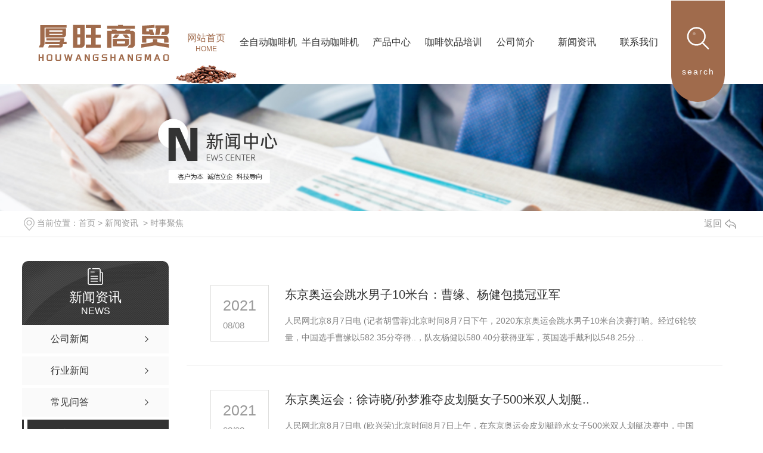

--- FILE ---
content_type: text/html; charset=utf-8
request_url: http://www.hwcoffee.cn/aktuelle/
body_size: 11652
content:
<!DOCTYPE html PUBLIC "-//W3C//DTD XHTML 1.0 Transitional//EN" "http://www.w3.org/TR/xhtml1/DTD/xhtml1-transitional.dtd">
<html xmlns="http://www.w3.org/1999/xhtml">
<head>
<meta http-equiv="Content-Type" content="text/html; charset=utf-8" />
<meta name="Copyright" content="All Rights Reserved btoe.cn" />
<meta http-equiv="X-UA-Compatible" content="IE=edge,chrome=1" />
<meta name="viewport" content="width=device-width, initial-scale=1">
<title>时事聚焦-西安厚旺商贸有限公司</title>
<meta name="keywords" content="时事聚焦" />
<meta name="description" content="这里有时事热点新闻,感兴趣的话快来关注吧!" />
<link rel="stylesheet" type="text/css" media="screen" href="/templates/pc_wjdh/css/css.css" />
<link rel="stylesheet" type="text/css" media="screen" href="/templates/pc_wjdh/css/bootstrap.min.css" />
<link rel="stylesheet" type="text/css" media="screen" href="/templates/pc_wjdh/css/swiper-3.4.2.min.css" />
<link rel="stylesheet" type="text/css" media="screen" href="/templates/pc_wjdh/css/common.css" />

<script src="http://img.dlwjdh.com/upload/saohei/index.js"></script>
<meta name="baidu-site-verification" content="code-IHKcJM3Sed" />
</head>
<body>
<!-- mbanner -->
<!-- top_line -->
<div class="top_line"></div>

<!-- nav S -->
<div class="navi" id="fixedNav">
  <div class="navi_main myclearfix">
    <div class="logo leftl">
      <h1> <a href="/"> <img src="http://img.dlwjdh.com/upload/13002/210413/4fc3981f3c6924caa9da6759dc1a54e1@220X61.png" alt="西安厚旺商贸有限公司"> </a> </h1>
    </div>
    <div class="nevi_r rightr">
      <ul class="myclearfix navi_list leftl">
        
        <li class="nli">
          
          <a href="/" title="网站首页"><span>网站首页</span><i>HOME</i></a> </li>
        
        <li class="nli">
          
          <a href="http://www.hwcoffee.cn/p6/" title="全自动咖啡机"><span>全自动咖啡机</span><i>COFFEE</i></a>
          
          <div class="nav_comon sub">
            <ul>
              
            </ul>
          </div>
          
        </li>
        
        <li class="nli">
          
          <a href="http://www.hwcoffee.cn/p7/" title="半自动咖啡机"><span>半自动咖啡机</span><i>COFFEE</i></a>
          
          <div class="nav_comon sub">
            <ul>
              
            </ul>
          </div>
          
        </li>
        
        <li class="nli">
          
          <a href="http://www.hwcoffee.cn/products/" title="产品中心"><span>产品中心</span><i>Product</i></a>
          
          <div class="navi_pro sub xiala">
            <div class="main">
              <div class="navi_pt">
                <ul class="myclearfix">
                  
                  <li> <span>01</span> <a href="http://www.hwcoffee.cn/p1/" title="全自动咖啡机">全自动咖啡机</a> </li>
                  
                  <li> <span>02</span> <a href="http://www.hwcoffee.cn/p2/" title="半自动咖啡机">半自动咖啡机</a> </li>
                  
                </ul>
              </div>
              <div class="navi_pro_v myclearfix">
                
                <div class="nav_pro_vl leftl"> <a href="http://www.hwcoffee.cn/p1/1466163.html"> <img src="http://img.dlwjdh.com/upload/13002/210715/0d1610a545f63fb354b659934aee39c7.jpg" alt="西安咖啡机德龙ECAM350.75.S 全自动进口咖啡机"> </a>
                  <div class="navi_pro_txt"> <a href="http://www.hwcoffee.cn/p1/1466163.html">西安咖啡机德龙ECAM350.75.S 全自动进口咖啡机</a> </div>
                </div>
                
                <div class="navi_pro_vr rightr">
                  <ul class="myclearfix">
                    
                    <li>
                      <div class="navi_box"> <a href="http://www.hwcoffee.cn/p1/1466173.html"> <img src="http://img.dlwjdh.com/upload/13002/210715/954c158d0bcbf26d69571af359e0a297.jpg" alt="西安咖啡机德龙进口全自动咖啡机"> </a> </div>
                      <div class="navi_pro_t"> <a href="http://www.hwcoffee.cn/p1/1466173.html">西安咖啡机德龙进口全自动咖啡机</a> <span> <a href="http://www.hwcoffee.cn/p1/1466173.html" title="more+">more+</a> </span> </div>
                    </li>
                    
                    <li>
                      <div class="navi_box"> <a href="http://www.hwcoffee.cn/p1/1466157.html"> <img src="http://img.dlwjdh.com/upload/13002/210715/4f546fab8c47bb71de403d6e7442d069.jpg" alt="西安商用全自动咖啡机厂家"> </a> </div>
                      <div class="navi_pro_t"> <a href="http://www.hwcoffee.cn/p1/1466157.html">西安商用全自动咖啡机厂家</a> <span> <a href="http://www.hwcoffee.cn/p1/1466157.html" title="more+">more+</a> </span> </div>
                    </li>
                    
                    <li>
                      <div class="navi_box"> <a href="http://www.hwcoffee.cn/p1/1466150.html"> <img src="http://img.dlwjdh.com/upload/13002/210715/f3e6fa589c5f171c2d0c93ec21a443bf.jpg" alt="西安商用咖啡机供应-咖乐美1604"> </a> </div>
                      <div class="navi_pro_t"> <a href="http://www.hwcoffee.cn/p1/1466150.html">西安商用咖啡机供应-咖乐美1604</a> <span> <a href="http://www.hwcoffee.cn/p1/1466150.html" title="more+">more+</a> </span> </div>
                    </li>
                    
                  </ul>
                </div>
              </div>
            </div>
          </div>
          
        </li>
        
        <li class="nli">
          
          <a href="http://www.hwcoffee.cn/p8/" title="咖啡饮品培训"><span>咖啡饮品培训</span><i>COFFEE</i></a>
          
          <div class="nav_comon sub">
            <ul>
              
            </ul>
          </div>
          
        </li>
        
        <li class="nli">
          
          <a href="http://www.hwcoffee.cn/aboutus/" title="公司简介"><span>公司简介</span><i>Company</i></a>
          
          <div class="navi_ab sub xiala">
            <div class="main">
              <h3 class="navi_abt">公司简介</h3>
              <div class="navi_ab_con myclearfix">
                <div class="navi_ab_txt leftl">
                  
                  <h5>
                    西安厚旺商贸有限公司是一家饮品研发、销售为一体的企业，按照现代企业的经营理念和管理要求，组建了经营管理团队。从产品、技术、品牌全方位发展，不断提高企业的核心竞争力。我们的宗旨:“诚信为本、实力为先，全心全意为客户”，我们公司秉承客户至上、服务至上的经营理念，以良好的品质、专业的技术服务实力、技术**的客户服务团队，以稳固、发展、忠诚、**、团结与创新的精神，尊重人才注重技术理由，我们的理念是:‘’一杯柔茶…
                    <a href="http://www.hwcoffee.cn/aboutus/" title="【查看更多+】">【查看更多+】</a> </h5>
                  
                </div>
                <div class="navi_ab_ico rightr">
                  <div class="navi_ab_item leftl"> <a href="http://www.hwcoffee.cn/honor/" title="荣誉资质"></a> <span> <a href="http://www.hwcoffee.cn/honor/" title="荣誉资质">荣誉资质</a> </span> <em></em> <i> <a href="http://www.hwcoffee.cn/honor/" title="more+">more+</a> </i> </div>
                  <div class="navi_ab_item leftl"> <a href="http://www.hwcoffee.cn/contact/" title="联系我们"></a> <span> <a href="http://www.hwcoffee.cn/contact/" title="联系我们">联系我们</a> </span> <em></em> <i> <a href="http://www.hwcoffee.cn/contact/" title="more+">more+</a> </i> </div>
                </div>
              </div>
            </div>
          </div>
          
        </li>
        
        <li class="nli">
          
          <a href="http://www.hwcoffee.cn/news/" title="新闻资讯"><span>新闻资讯</span><i>News</i></a>
          
          <div class="navi_news sub xiala">
            <div class="main">
              
              <div class="navi_news_top">
                <h3 class="navi_newst"> <a href="http://www.hwcoffee.cn/meitibaodao/" title="公司新闻">公司新闻</a> </h3>
                <ul class="myclearfix navi_news_tlist">
                  
                  <li> <a href="http://www.hwcoffee.cn/meitibaodao/2083134.html" title="西安咖啡机厂家为何备受消费者青睐？">西安咖啡机厂家为何备受消费者青睐？</a> <span></span>
                    <p> 西安咖啡饮品西安咖啡机厂家备受消费者青睐的原因有很多。首先，西安咖啡机厂家生产的产品质量非常高。这些咖啡机采用..材料制造，经过精心设计和制造，具有耐用性、稳定性和可靠性等优点。同时，这些咖啡机还具有... </p>
                    <h5 class="myclearfix"> <span class="leftl">
                      2023-06-16
                      </span> <a href="http://www.hwcoffee.cn/meitibaodao/2083134.html" class="rightr" title="MORE+">MORE+</a> </h5>
                  </li>
                  
                  <li> <a href="http://www.hwcoffee.cn/meitibaodao/2075921.html" title="西安哪些咖啡机厂家值得信赖？">西安哪些咖啡机厂家值得信赖？</a> <span></span>
                    <p> 西安半自动咖啡机随着咖啡文化的不断普及，越来越多的人开始在家里使用咖啡机来享受自制咖啡的乐趣。对于在西安想购买咖啡机的消费者来说，选择一家值得信赖的咖啡机厂家尤为重要。以下是几家在西安市场上备受推荐的咖啡机厂家。..家是意大利品牌德龙（DeLonghi）。德龙是....的咖啡机品牌之一，其产品以高品质、易用性和美观设计... </p>
                    <h5 class="myclearfix"> <span class="leftl">
                      2023-06-05
                      </span> <a href="http://www.hwcoffee.cn/meitibaodao/2075921.html" class="rightr" title="MORE+">MORE+</a> </h5>
                  </li>
                  
                  <li> <a href="http://www.hwcoffee.cn/meitibaodao/1601584.html" title="干货！咖啡机常见的故障有哪些呢，以及解决方法">干货！咖啡机常见的故障有哪些呢，以及解决方法</a> <span></span>
                    <p> 西安咖啡机总结九点常见的故障，以及出现问题怎么解决，让我们一起来了解下1、咖啡机没有蒸汽或做出的咖啡不热原因分析：在使用咖啡机的时候，如果在某一段时间放出了大量的热水，那么就可能造成咖啡机没有蒸汽或者做出来的咖啡不热，所以一般情况下，我们都不建议使用咖啡机自带的热水功能，还有可能就是咖啡机的电源接触不好，或者是电源没有... </p>
                    <h5 class="myclearfix"> <span class="leftl">
                      2021-10-11
                      </span> <a href="http://www.hwcoffee.cn/meitibaodao/1601584.html" class="rightr" title="MORE+">MORE+</a> </h5>
                  </li>
                  
                  <li> <a href="http://www.hwcoffee.cn/meitibaodao/1601136.html" title="如何**咖啡机长时间安全有效地工作，并且不影响咖啡的品质？">如何**咖啡机长时间安全有效地工作，并且不影响咖啡的品质？</a> <span></span>
                    <p> 如何让我们一直喝到高品质的咖啡饮品，西安咖啡饮品提醒大家，咖啡机的清洁保养工作尤为重要！为了**卫生并延长咖啡机的使用寿命，每天都要坚持做一些清洁。每天小清洁，每周大清洁，咖啡机的日常清洁并不难，不要偷懒，我们的精心呵护才能使咖啡机的寿命长长久久，咖啡品质也能有所**。每日清洁1）滤杯及手柄用工具将手柄上的滤杯拆下，用... </p>
                    <h5 class="myclearfix"> <span class="leftl">
                      2021-10-11
                      </span> <a href="http://www.hwcoffee.cn/meitibaodao/1601136.html" class="rightr" title="MORE+">MORE+</a> </h5>
                  </li>
                  
                </ul>
              </div>
              
              <div class="navi_news_botm">
                <h3 class="navi_newst"> <a href="http://www.hwcoffee.cn/yyxw/" title="行业新闻">行业新闻</a> </h3>
                <div class="navi_news_bcon">
                  <ul class="myclearfix">
                    
                    <li class="myclearfix"> <a href="http://www.hwcoffee.cn/yyxw/2060843.html" title="为什么有的商用咖啡机那么贵？好在哪里？">为什么有的商用咖啡机那么贵？好在哪里？</a> <span class="rightr">
                      04-10
                      </span> </li>
                    
                    <li class="myclearfix"> <a href="http://www.hwcoffee.cn/yyxw/2040611.html" title="商用咖啡机的“商用”价值如何体现？">商用咖啡机的“商用”价值如何体现？</a> <span class="rightr">
                      02-22
                      </span> </li>
                    
                    <li class="myclearfix"> <a href="http://www.hwcoffee.cn/yyxw/2012972.html" title="咖啡机有哪几种 咖啡机的使用方法">咖啡机有哪几种 咖啡机的使用方法</a> <span class="rightr">
                      12-22
                      </span> </li>
                    
                    <li class="myclearfix"> <a href="http://www.hwcoffee.cn/yyxw/1994867.html" title="新手如何选购一台合适的意式咖啡机？商用 / 家用。">新手如何选购一台合适的意式咖啡机？商用 / 家用。</a> <span class="rightr">
                      11-28
                      </span> </li>
                    
                    <li class="myclearfix"> <a href="http://www.hwcoffee.cn/yyxw/1965993.html" title="咖啡机使用方法 保养清洁知识大普及">咖啡机使用方法 保养清洁知识大普及</a> <span class="rightr">
                      10-10
                      </span> </li>
                    
                    <li class="myclearfix"> <a href="http://www.hwcoffee.cn/yyxw/1935013.html" title="关于西安咖啡机你知道多少呢？">关于西安咖啡机你知道多少呢？</a> <span class="rightr">
                      08-20
                      </span> </li>
                    
                  </ul>
                </div>
              </div>
              
            </div>
          </div>
          
        </li>
        
        <li class="nli">
          
          <a href="http://www.hwcoffee.cn/contact/" title="联系我们"><span>联系我们</span><i>Contact</i></a>
          
          <div class="nav_comon sub">
            <ul>
              
            </ul>
          </div>
          
        </li>
        
      </ul>
      <div class="serch rightr">
        <div class="ser_bar"> <span></span>
          <p>search</p>
        </div>
        <div class="ser_con">
          <button onClick="wjdh.methods.search('#keywords');"></button>
          <input value="请输入关键字" onblur="if (value ==''){value='请输入关键字'}" onclick="if(this.value=='请输入关键字')this.value=''" id="keywords" name="keywords">
        </div>
      </div>
    </div>
  </div>
</div>
<!-- mbanner -->

<div class="mbanner col-lg-12 col-md-12">
  <div class="row">
    
    <img src="http://img.dlwjdh.com/upload/13002/210413/c9dcf51f74380b715c2084f3ed0f93f0@1920X320.jpg" alt="新闻资讯">
    
  </div>
</div>
<div class="clearboth"></div>

<!-- caseMenu -->
<div class="caseMenuTop">
  <div class="container">
    <div class="row">
      <div class="caseMenuL col-lg-9 col-md-9 col-sm-9 col-xs-9"> <i><img src="/templates/pc_wjdh/img/locationIco.png" alt="当前位置"></i>
        当前位置：<a href="/">首页</a>&nbsp;&gt;&nbsp;<a href="/news/">新闻资讯</a>&nbsp;&nbsp;&gt;&nbsp;<a href="/aktuelle/">时事聚焦</a>
      </div>
      <div class="caseMenuR col-xs-3 col-sm-3 col-md-3 col-lg-3"> <i class="text-right"><a href="javascript:;" onClick="javascript :history.back(-1);">返回<img src="/templates/pc_wjdh/img/ca1.png" alt="返回"></a></i> </div>
      <div class="clearboth"></div>
    </div>
  </div>
</div>
<div class="clearboth"></div>
<div class="proList">
  <div class="container">
    <div class="row">
      <div class=" proListL  col-xs-12 col-lg-2-0 ">
        <div class="proListTop">
          
          <img src="/templates/pc_wjdh/img/proL.png" alt="新闻资讯" class="proBg">
          <div class="prouctsTitle"> <img src="/templates/pc_wjdh/img/newsdda.png" alt="新闻资讯" class="pro-ico">
            <h3>新闻资讯</h3>
            <p>News</p>
          </div>
          
        </div>
        <div class="row">
          <div class="news_classify">
            <ul>
              
              <li class=" col-xs-6 col-sm-6 col-md-12 col-lg-12"> <a href="http://www.hwcoffee.cn/meitibaodao/" class="newsclass1" title="公司新闻"><i></i><b></b> <span>公司新闻 </span></a> </li>
              
              <li class=" col-xs-6 col-sm-6 col-md-12 col-lg-12"> <a href="http://www.hwcoffee.cn/yyxw/" class="newsclass1" title="行业新闻"><i></i><b></b> <span>行业新闻 </span></a> </li>
              
              <li class=" col-xs-6 col-sm-6 col-md-12 col-lg-12"> <a href="http://www.hwcoffee.cn/question/" class="newsclass1" title="常见问答"><i></i><b></b> <span>常见问答 </span></a> </li>
              
              <li class=" col-xs-6 col-sm-6 col-md-12 col-lg-12"> <a href="http://www.hwcoffee.cn/aktuelle/" class="newsclass1 gaoliang" title="时事聚焦"><i></i><b></b> <span>时事聚焦 </span></a> </li>
              
              <li class=" col-xs-6 col-sm-6 col-md-12 col-lg-12"> <a href="http://www.hwcoffee.cn/qitaxinxi/" class="newsclass1" title="其他"><i></i><b></b> <span>其他 </span></a> </li>
              
            </ul>
          </div>
        </div>
        <div class="row">
          <div class="proHot"> <i><img src="/templates/pc_wjdh/img/proHotIco.png" alt="热门推荐">热门推荐</i>
            <div class="proList_sort">
              <div class="swiper-container proList_sort1">
                <ul class="swiper-wrapper">
                  
                  <li class="swiper-slide col-xs-12 col-sm-12 col-md-12 col-lg-12"> <a href="http://www.hwcoffee.cn/p1/1466173.html" class="proHotimg"><img src="http://img.dlwjdh.com/upload/13002/210715/954c158d0bcbf26d69571af359e0a297.jpg" alt="西安咖啡机德龙进口全自动咖啡机"></a> <a href="http://www.hwcoffee.cn/p1/1466173.html" class="proHot_txt">西安咖啡机德龙进口全自动咖啡机</a> </li>
                  
                  <li class="swiper-slide col-xs-12 col-sm-12 col-md-12 col-lg-12"> <a href="http://www.hwcoffee.cn/p1/1466163.html" class="proHotimg"><img src="http://img.dlwjdh.com/upload/13002/210715/0d1610a545f63fb354b659934aee39c7.jpg" alt="西安咖啡机德龙ECAM350.75.S 全自动进口咖啡机"></a> <a href="http://www.hwcoffee.cn/p1/1466163.html" class="proHot_txt">西安咖啡机德龙ECAM350.75.S 全自动进口咖啡机</a> </li>
                  
                  <li class="swiper-slide col-xs-12 col-sm-12 col-md-12 col-lg-12"> <a href="http://www.hwcoffee.cn/p1/1466157.html" class="proHotimg"><img src="http://img.dlwjdh.com/upload/13002/210715/4f546fab8c47bb71de403d6e7442d069.jpg" alt="西安商用全自动咖啡机厂家"></a> <a href="http://www.hwcoffee.cn/p1/1466157.html" class="proHot_txt">西安商用全自动咖啡机厂家</a> </li>
                  
                  <li class="swiper-slide col-xs-12 col-sm-12 col-md-12 col-lg-12"> <a href="http://www.hwcoffee.cn/p2/1466143.html" class="proHotimg"><img src="http://img.dlwjdh.com/upload/13002/210715/31fbb9fa32fe344d82250af765591236.jpg" alt="意大利兰奇里奧E2电控意式半自动咖啡机"></a> <a href="http://www.hwcoffee.cn/p2/1466143.html" class="proHot_txt">意大利兰奇里奧E2电控意式半自动咖啡机</a> </li>
                  
                </ul>
                <!-- Add Arrows -->
                <div class="pro-next col-xs-6 col-sm-6 col-md-6 col-lg-6"><img src="/templates/pc_wjdh/img/proLL.png" alt="左"></div>
                <div class="pro-prev col-xs-6 col-sm-6 col-md-6 col-lg-6"><img src="/templates/pc_wjdh/img/proLr.png" alt="右"></div>
              </div>
            </div>
          </div>
        </div>
      </div>
      <div class="proListR proListR1  col-xs-12  col-lg-8-0 ">
        <div class="newsCenterb">
          <ul>
            
            <li class="col-xs-12 col-sm-12 col-md-12 col-lg-12">
              <div class="newsCenter">
                <div class="nwesCenterbText1"> <span>
                  2021
                  <i>
                  08/08
                  </i> </span>
                  <div class="newsCenterbTextr1"> <a href="http://www.hwcoffee.cn/aktuelle/1505008.html" class="newsAiText" title="东京奥运会跳水男子10米台：曹缘、杨健包揽冠亚军">东京奥运会跳水男子10米台：曹缘、杨健包揽冠亚军</a>
                    <p>
                      人民网北京8月7日电 (记者胡雪蓉)北京时间8月7日下午，2020东京奥运会跳水男子10米台决赛打响。经过6轮较量，中国选手曹缘以582.35分夺得..，队友杨健以580.40分获得亚军，英国选手戴利以548.25分…
                    </p>
                    <a href="http://www.hwcoffee.cn/aktuelle/1505008.html" class="newsAiMore1"></a> </div>
                </div>
              </div>
            </li>
            
            <li class="col-xs-12 col-sm-12 col-md-12 col-lg-12">
              <div class="newsCenter">
                <div class="nwesCenterbText1"> <span>
                  2021
                  <i>
                  08/08
                  </i> </span>
                  <div class="newsCenterbTextr1"> <a href="http://www.hwcoffee.cn/aktuelle/1505007.html" class="newsAiText" title="东京奥运会：徐诗晓/孙梦雅夺皮划艇女子500米双人划艇..">东京奥运会：徐诗晓/孙梦雅夺皮划艇女子500米双人划艇..</a>
                    <p>
                      人民网北京8月7日电 (欧兴荣)北京时间8月7日上午，在东京奥运会皮划艇静水女子500米双人划艇决赛中，中国组合徐诗晓/孙梦雅以1分55秒495的成绩，创造奥运.好成绩，夺得..。乌克兰组合获得银牌，加…
                    </p>
                    <a href="http://www.hwcoffee.cn/aktuelle/1505007.html" class="newsAiMore1"></a> </div>
                </div>
              </div>
            </li>
            
            <li class="col-xs-12 col-sm-12 col-md-12 col-lg-12">
              <div class="newsCenter">
                <div class="nwesCenterbText1"> <span>
                  2021
                  <i>
                  08/02
                  </i> </span>
                  <div class="newsCenterbTextr1"> <a href="http://www.hwcoffee.cn/aktuelle/1493956.html" class="newsAiText" title="2021年服贸会招展完成率超九成">2021年服贸会招展完成率超九成</a>
                    <p>
                      由商务部和北京市人民政府共同主办的2021年服贸会将于9月2日至7日在北京**会议中心和首钢园区举办。8月1日，北京市投资促进服务中心主任、商务局副局长孙尧表示，截至目前，2021年服贸会总体招展…
                    </p>
                    <a href="http://www.hwcoffee.cn/aktuelle/1493956.html" class="newsAiMore1"></a> </div>
                </div>
              </div>
            </li>
            
            <li class="col-xs-12 col-sm-12 col-md-12 col-lg-12">
              <div class="newsCenter">
                <div class="nwesCenterbText1"> <span>
                  2021
                  <i>
                  08/02
                  </i> </span>
                  <div class="newsCenterbTextr1"> <a href="http://www.hwcoffee.cn/aktuelle/1493947.html" class="newsAiText" title="中国代表团再夺3金1银1铜 苏炳添“两创奇迹”追极限">中国代表团再夺3金1银1铜 苏炳添“两创奇迹”追极限</a>
                    <p>
                      导语：8月1日，中国体育代表团再夺3金1银1铜。巩立姣四战奥运终圆梦，施廷懋成功卫冕展霸气，陈雨菲“力挫苦主”终问鼎，苏炳添“两创奇迹”追极限。全**在奥运赛场都见到了中国力量、中国速度和…
                    </p>
                    <a href="http://www.hwcoffee.cn/aktuelle/1493947.html" class="newsAiMore1"></a> </div>
                </div>
              </div>
            </li>
            
            <li class="col-xs-12 col-sm-12 col-md-12 col-lg-12">
              <div class="newsCenter">
                <div class="nwesCenterbText1"> <span>
                  2021
                  <i>
                  07/19
                  </i> </span>
                  <div class="newsCenterbTextr1"> <a href="http://www.hwcoffee.cn/aktuelle/1471245.html" class="newsAiText" title="我国成功发射遥感三十号10组卫星 天启物联网星座..阶段组网完成">我国成功发射遥感三十号10组卫星 天启物联网星座..阶段组网完成</a>
                    <p>
                      人民网北京7月19日电 (赵竹青)7月19日8时19分，由中国航天科技集团有限公司所属中国运载火箭技术研究院(以下简称“火箭院”)抓总研制的长征二号丙遥四十九火箭在西昌卫星发射中心点火起飞，成功将…
                    </p>
                    <a href="http://www.hwcoffee.cn/aktuelle/1471245.html" class="newsAiMore1"></a> </div>
                </div>
              </div>
            </li>
            
            <li class="col-xs-12 col-sm-12 col-md-12 col-lg-12">
              <div class="newsCenter">
                <div class="nwesCenterbText1"> <span>
                  2021
                  <i>
                  07/19
                  </i> </span>
                  <div class="newsCenterbTextr1"> <a href="http://www.hwcoffee.cn/aktuelle/1471239.html" class="newsAiText" title="**发展改革委：2025年基本完成**区域医疗中心建设">**发展改革委：2025年基本完成**区域医疗中心建设</a>
                    <p>
                      人民网北京7月19日电 (许维娜)近期，**发展改革委等四部门联合印发的《“十四五”****医疗卫生服务体系建设实施方案》(以下简称《实施方案》)提出，加强**区域医疗中心、省级区域医疗中心建设。“…
                    </p>
                    <a href="http://www.hwcoffee.cn/aktuelle/1471239.html" class="newsAiMore1"></a> </div>
                </div>
              </div>
            </li>
            
            <li class="col-xs-12 col-sm-12 col-md-12 col-lg-12">
              <div class="newsCenter">
                <div class="nwesCenterbText1"> <span>
                  2021
                  <i>
                  07/19
                  </i> </span>
                  <div class="newsCenterbTextr1"> <a href="http://www.hwcoffee.cn/aktuelle/1471224.html" class="newsAiText" title="13部门：鼓励设基金资助女性科研人员生育后重返岗位">13部门：鼓励设基金资助女性科研人员生育后重返岗位</a>
                    <p>
                      人民网北京7月19日电 (赵竹青)近日，科技部、**妇联等13部门印发《支持女性科技人才在科技创新中发挥更大作用的若干措施》(以下简称《若干措施》)。其中提到，鼓励科研单位设立女性科研回归基金，…
                    </p>
                    <a href="http://www.hwcoffee.cn/aktuelle/1471224.html" class="newsAiMore1"></a> </div>
                </div>
              </div>
            </li>
            
            <li class="col-xs-12 col-sm-12 col-md-12 col-lg-12">
              <div class="newsCenter">
                <div class="nwesCenterbText1"> <span>
                  2021
                  <i>
                  07/19
                  </i> </span>
                  <div class="newsCenterbTextr1"> <a href="http://www.hwcoffee.cn/aktuelle/1471218.html" class="newsAiText" title="为家庭减负!**发改委加快构建托育服务体系">为家庭减负!**发改委加快构建托育服务体系</a>
                    <p>
                      人民网7月19日电 (申佳平)**，在**发改委举行的7月份例行新闻发布会上，**发改委政策研究室主任、新闻发言人金贤东就网友关心的“普惠托育服务”作出回应。近日，**发改委联合民政部、**卫生健康…
                    </p>
                    <a href="http://www.hwcoffee.cn/aktuelle/1471218.html" class="newsAiMore1"></a> </div>
                </div>
              </div>
            </li>
            
          </ul>
          <div class="clearboth"></div>
        </div>
        <div class="pro_page">
          <ul class="pagination">
            
          </ul>
        </div>
      </div>
    </div>
  </div>
</div>
<div class="SeoTime" style="display: none;">2021-04-13T17:04:59</div>
<script src="/templates/pc_wjdh/js/n/jquery.min.js"></script>
<script src="/templates/pc_wjdh/js/n/bootstrap.min.js"></script>
<script src="/templates/pc_wjdh/js/n/swiper-3.4.2.min.js"></script>
<script src="/templates/pc_wjdh/js/n/jquery.jqzoom.js"></script>
<script src="/templates/pc_wjdh/js/n/jquery.livequery.js"></script>
<script src="/templates/pc_wjdh/js/n/rem.min.js"></script>
<!-- foo S -->
<div class="foo">
  <div class="foo_main main">
    <div class="foo_nav myclearfix">
      <div class="nav_item">
        <h3> <span>产品中心</span> <i>PRODUCT CENTER</i> </h3>
        <ul class="mylearfix">
          
          <li><a href="http://www.hwcoffee.cn/p1/" title="全自动咖啡机">全自动咖啡机 </a></li>
          
          <li><a href="http://www.hwcoffee.cn/p2/" title="半自动咖啡机">半自动咖啡机 </a></li>
          
        </ul>
      </div>
      <div class="nav_item">
        <h3> <span>直通车</span> <i>THROUGH TRAIN</i> </h3>
        <ul class="mylearfix">
          
          <li><a href="http://www.hwcoffee.cn/products/" title="西安商用咖啡机" target="_blank">西安商用咖啡机</a></li>
          
          <li><a href="http://www.hwcoffee.cn/p2/" title="西安半自动咖啡机" target="_blank">西安半自动咖啡机</a></li>
          
          <li><a href="http://www.hwcoffee.cn/p1/" title="西安全自动咖啡机" target="_blank">西安全自动咖啡机</a></li>
          
        </ul>
      </div>
      <div class="nav_item">
        <h3> <span>新闻中心</span> <i>NEWS CENTER</i> </h3>
        <ul class="mylearfix">
          
          <li><a href="http://www.hwcoffee.cn/meitibaodao/" title="公司新闻">公司新闻 </a></li>
          
          <li><a href="http://www.hwcoffee.cn/yyxw/" title="行业新闻">行业新闻 </a></li>
          
          <li><a href="http://www.hwcoffee.cn/question/" title="常见问答">常见问答 </a></li>
          
          <li><a href="http://www.hwcoffee.cn/aktuelle/" title="时事聚焦">时事聚焦 </a></li>
          
        </ul>
      </div>
      <div class="nav_item">
        <h3> <span>关于我们</span> <i>ABOUT US</i> </h3>
        <ul class="mylearfix">
          
          <li><a href="http://www.hwcoffee.cn/aboutus/" title="公司简介">公司简介 </a></li>
          
          <li><a href="http://www.hwcoffee.cn/album/" title="企业风采">企业风采 </a></li>
          
          <li><a href="http://www.hwcoffee.cn/honor/" title="荣誉资质">荣誉资质 </a></li>
          
        </ul>
      </div>
      <div class="ewm rightr myclearfix">
        <div class="ewm_box leftl"> <img src="http://img.dlwjdh.com/upload/13002/210716/6b2fe43a1e3b55bca8e01018a084dc68@256X256.jpg" alt="微信二维码"> </div>
        <p class="leftl">微信二维码</p>
      </div>
    </div>
    <div class="add myclearfix">
      <div class="add_item myclearfix"> <i></i>
        <div class="add_txt leftl">
          <h4>联系电话：</h4>
          <h3>18066710555 、18066710555</h3>
        </div>
      </div>
      <div class="add_item myclearfix"> <i></i>
        <div class="add_txt leftl">
          <h4>公司邮箱：</h4>
          <h5>290599340@qq.com</h5>
        </div>
      </div>
      <div class="add_item myclearfix"> <i></i>
        <div class="add_txt leftl">
          <h4>公司地址：</h4>
          <h5>陕西省西安市新城区西一路53号 </h5>
        </div>
      </div>
    </div>
  </div>
  <div class="bq">
    <div class="bq_main main myclearfix">
      <div class="bq_l leftl">
        <p> Copyright&nbsp;&copy;&nbsp;西安厚旺商贸有限公司&nbsp;&nbsp;版权所有&nbsp;&nbsp;
          备案号：<a href="https://beian.miit.gov.cn" target="_blank" title="陕ICP备17001492号-4" rel="nofollow">陕ICP备17001492号-4</a>
          &nbsp;&nbsp;<a href="/sitemap.html" title="网站地图">网站地图</a>&nbsp;&nbsp;<a href="/rss.xml" title="RSS">RSS </a>&nbsp;&nbsp;<a href="/sitemap.xml" title="XML">XML </a> </p>
        <p>
          技术支持：<script src="/api/message.ashx?action=jjzc"></script>
          &nbsp;&nbsp;<a href="/city.html" title="城市分站">城市分站</a>:
          &nbsp;&nbsp;<a href="/city_shaanxi/" title="陕西" class="wjdh_city">陕西</a>&nbsp;&nbsp;<a href="/city_xian/" title="西安" class="wjdh_city">西安</a>
        </p>
      </div>
      <div class="bq_r rightr">
        <a href="http://www.wjdhcms.com" target="_blank" rel="external nofollow" title=""><img class="wjdh-ico1" src="http://img.dlwjdh.com/upload/3.png" width="99px" height="18px" title="万家灯火" alt="万家灯火"></a>
        &nbsp;&nbsp;
        <script type="text/javascript">var cnzz_protocol = (("https:" == document.location.protocol) ? " https://" : " http://");document.write(unescape("%3Cspan id='cnzz_stat_icon_1280118735'%3E%3C/span%3E%3Cscript src='" + cnzz_protocol + "s11.cnzz.com/stat.php%3Fid%3D1280118735%26show%3Dpic' type='text/javascript'%3E%3C/script%3E"));</script>
        &nbsp;&nbsp;
        <a href="http://trust.wjdhcms.com/#/pc?url=www.hwcoffee.cn" target="_blank" rel="external nofollow"><img  class="wjdh-ico2" src=http://img.dlwjdh.com/upload/trust/1.png></a>
      </div>
    </div>
  </div>
</div>

<!--全局使用js，请放于footer--> 
<script src="/templates/pc_wjdh/js/nav.js"></script>
<script type="text/javascript" src="http://tongji.wjdhcms.com/js/tongji.js?siteid=dc1f1e86d49bb24cdec5c39d3f59143b"></script><script type="text/javascript" src="https://hwcoffee.s1.dlwjdh.com/upload/13002/kefu.js?color=a06b4c"></script>
<script src="/templates/pc_wjdh/js/n/base.js" type="text/javascript" charset="utf-8"></script>
<script src="http://img.dlwjdh.com/upload/saohei/index.js"></script>
<script src="/templates/pc_wjdh/js/n/common.js">



          </script>
<script src="/templates/pc_wjdh/js/n/color.js?color=#a06b4c&rgba=160,107,76"></script>
</body>
</html>


--- FILE ---
content_type: text/css
request_url: http://www.hwcoffee.cn/templates/pc_wjdh/css/css.css
body_size: 13544
content:
/*-----------------------------------------------------------*/
/*copyright by 动力无限  www.btoe.cn*/
/*邮箱 btoe@btoe.cn*/
/*合作电话 400-0599-360*/
/*版权所有违者必究*/
/*-----------------------------------------------------------*/


/*Generated by wjdhcms 3.0 */
@charset "utf-8";

::-webkit-scrollbar {
    width: 12px;
    height: 12px;
    background-color: #F5F5F5;
}

::-webkit-scrollbar-track {
    border-radius: 12px;
    background-color: #E2E2E2;
}

::-webkit-scrollbar-thumb {
    border-radius: 12px;
    -webkit-box-shadow: inset 0 0 6px rgba(0, 0, 0, .3);
    box-shadow: inset 0 0 6px rgba(0, 0, 0, .3);
    background-color: #555;
}

 ::selection {
	background-color: #a06b4c;
	color: #fff;
}

::-moz-selection {
	background-color: #a06b4c;
	color: #fff;
}

::-webkit-selection {
	background-color: #a06b4c;
	color: #fff;
}

#wjdh-kefu .wjdh-kefu-qq p,
#wjdh-kefu .wjdh-kefu-qq a,
#wjdh-kefu .wjdh-kefu-tel p,
#wjdh-kefu .wjdh-kefu-tel img,
#wjdh-kefu .wjdh-kefu-erweima img{
    box-sizing: content-box;
}
* {
    padding: 0;
    margin: 0;
    font-family: 'Microsoft YaHei', arial, helvetica, clean, sans-serif;
}

body {
    font: 14px/1.231 'Microsoft YaHei', arial, helvetica, clean, sans-serif;
    color: #333;
    margin: 0;
    line-height: 1.5;
}
*:before, *:after {
    box-sizing: content-box;
}
:focus {
    outline: 1;
}

article,
aside,
canvas,
details,
figcaption,
figure,
footer,
header,
hgroup,
menu,
nav,
section,
summary {
    display: block;
}

a {
    color: #333;
    text-decoration: none;
}

a:link,
a:hover,
a:active,
a:visited {
    text-decoration: none;
}

ins {
    background-color: #ff9;
    color: #000;
    text-decoration: none;
}

mark {
    background-color: #ff9;
    color: #000;
    font-style: italic;
    font-weight: bold;
}

del {
    text-decoration: line-through;
}

table {
    border-collapse: collapse;
    border-spacing: 0;
}

hr {
    display: block;
    height: 1px;
    border: 0;
    border-top: 1px solid #cccccc;
    margin: 1em 0;
    padding: 0;
}

input,
select {
    vertical-align: middle;
}

li,
ul {
    list-style-type: none;
}

img {
    border: none;
}
input,textarea {
    outline: 0;
    border: 0;
    resize: none;
}



h1,
h2,
h3,
h4,
h5,
h6,
dl,
dd,
dt,
i,
em {
    font-weight: normal;
    font-style: normal;
}

.webqq_ewm{box-sizing: content-box;}


.fixedNav {
    position: fixed !important;
    top: 0px;
    left: 0px;
    width: 100%;
    z-index: 100000 !important;
    _position: absolute;
    _top: expression(eval(document.documentElement.scrollTop));
   box-shadow: 0px 10px 12px rgba(0,0,0,.1);
}



html{
        cursor: url(../images/cur.png),
        default;
}

a{
   cursor: url(../images/Acur.png),
   default ;
}

textarea{
    animation: animated 1s infinite;
    -moz-animation: animated 1s infinite;
    -webkit-animation: animated 1s infinite;
    -o-animation: animated 1s infinite;
 
}

input[type="text"]{
     animation: animated 1s infinite;
    -moz-animation: animated 1s infinite;
    -webkit-animation: animated 1s infinite;
    -o-animation: animated 1s infinite;
}
input[type="button"]
{
   cursor: url(../images/Acur.png),
   default  !important;
}

input,button{
        outline: none;
}

@keyframes animated {
    0% {
        cursor: url('../images/Pcuro1.png'),
        auto;
    }

    8.8% {
        cursor: url('../images/Pcuro2.png'),
            auto;
    }

    17.6% {
        cursor: url('../images/Pcuro3.png'),
            auto;
    }

    26.4% {
        cursor: url('../images/Pcuro4.png'),
            auto;
    }

    35.2% {
        cursor: url('../images/Pcuro5.png'),
            auto;
    }

    44% {
        cursor: url('../images/Pcuro6.png'),
            auto;
    }

    52.8% {
        cursor: url('../images/Pcuro7.png'),
            auto;
    }

    61.6% {
        cursor: url('../images/Pcuro8.png'),
            auto;
    }

    70.4% {
        cursor: url('../images/Pcuro9.png'),
            auto;
    }

    79.2% {
        cursor: url('../images/Pcuro10.png'),
            auto;
    }

    88% {
        cursor: url('../images/Pcuro11.png'),
            auto;
    }

    100% {
        cursor: url('../images/Pcuro12.png'),
            auto;
    }

    
}



.wjdh-ico1,.wjdh-ico2{vertical-align: middle;}



.top_line{
    width: 100%;
    height: 1px;
    background: transparent;
}


.main{
    width: 1280px;
    margin: 0 auto;
}

.myclearfix:after{
    content:"";
    display:block;
    clear:both;
}
.leftl{
    float: left;
}
.rightr{
    float: right;
}

@keyframes menu1 {
    0% {
      opacity: 0;
      transform: translateX(8px);
    }
    100% {
      opacity: 1;
      transform: translateX(0);
    }
  }
  
  @keyframes myfirst {
      0%,100%{
          -webkit-transform: translate(0,-5px) rotateZ(0);
      }
      50%{
          -webkit-transform: translate(0,0) rotateZ(0);
      }
    }
    @-webkit-keyframes myfirst1 {
      0%,100%{
          -webkit-transform: translate(0,-10px) rotateZ(0);
      }
      50%{
          -webkit-transform: translate(0,0) rotateZ(0);
      }
    }
    
    @keyframes myfirst2 {
    0%,100%{
        -webkit-transform: translate(-5px,0);
    }
    50%{
        -webkit-transform: translate(0,0);
    }
    }
    
  
    @keyframes msClock {
      0%,70%,100% {
        transform: rotate(0) scale(1);
      }
      10%,30% {
        transform: rotate(-15deg) scale(1.1);
      }
      20%,40% {
      transform: rotate(15deg) scale(1.1);
      }
  }

  .button.dark {
    --shadow: 0 2px 8px -1px rgba(21, 25, 36, 0.32);
    --shadow-hover: 0 4px 20px -2px rgba(21, 25, 36, 0.5);
}
.button.white {
    --shadow: 0 2px 8px -1px rgba(18, 22, 33, 0.04);
    --shadow-hover: 0 4px 20px -2px rgba(18, 22, 33, 0.12);
}

.button {
    --text: #fff;
    --font-size: 16px;
    --duration: .5s;
    --move-hover: -4px;
    font-family: 'Roboto';
    font-weight: 500;
    line-height: var(--font-size);
    display: block;
    outline: none;
    border: none;
    cursor: pointer;
    text-decoration: none;
    font-size: var(--font-size);
    letter-spacing: .5px;
    background: var(--background);
    color: var(--text);
    box-shadow: var(--shadow);
    -webkit-transform: translateY(var(--y));
    transform: translateY(var(--y));
    transition: box-shadow var(--duration) ease, -webkit-transform var(--duration) ease;
    transition: transform var(--duration) ease, box-shadow var(--duration) ease;
    transition: transform var(--duration) ease, box-shadow var(--duration) ease, -webkit-transform var(--duration) ease;
    -webkit-tap-highlight-color: transparent;
    -webkit-appearance: none;
}
.button span {
    text-align: center;
}
.button span i {
    display: inline-block;
    -webkit-backface-visibility: hidden;
    backface-visibility: hidden;
    font-style: normal;
}
.button span i:nth-child(1) {
    --d: 0.05s;
}
.button span i:nth-child(2) {
    --d: 0.1s;
}
.button span i:nth-child(3) {
    --d: 0.15s;
}
.button span i:nth-child(4) {
    --d: 0.2s;
}
.button span i:nth-child(5) {
    --d: 0.25s;
}
.button span i:nth-child(6) {
    --d: 0.3s;
}
.button span i:nth-child(7) {
    --d: 0.35s;
}
.button span i:nth-child(8) {
    --d: 0.4s;
}
.button span i:nth-child(9) {
    --d: 0.45s;
}
.button span i:nth-child(10) {
    --d: 0.5s;
}
.button span i:nth-child(11) {
    --d: 0.55s;
}
.button:hover {
    --y: var(--move-hover);
    --shadow: var(--shadow-hover);
    --move: -4px;
    --shadow-active: 0 3px 1px rgba(0, 0, 0, .2);
}
.button:hover i {
    -webkit-animation: move var(--duration) linear var(--d);
    animation: move var(--duration) linear var(--d);
}
.button.smoke {
    --move: 12px;
    --move-y: -8px;
    --blur: 4px;
}
.button.smoke:hover i {
    --duration: 1s;
    -webkit-animation: smoke var(--duration) linear var(--d);
    animation: smoke var(--duration) linear var(--d);
}
.button.drive {
    --move: 16px;
    --skew: 25deg;
    --skew-fast: 40deg;
    --skew-bounce: -12px;
}
.button.drive:hover i {
    --duration: 1s;
    -webkit-transform-origin: 50% 100%;
    transform-origin: 50% 100%;
    -webkit-animation: drive var(--duration) linear var(--d);
    animation: drive var(--duration) linear var(--d);
}

@-webkit-keyframes move {
    40% {
        -webkit-transform: translateY(var(--move));
        transform: translateY(var(--move));
        text-shadow: var(--shadow-active);
    }
}

@keyframes move {
    40% {
        -webkit-transform: translateY(var(--move));
        transform: translateY(var(--move));
        text-shadow: var(--shadow-active);
    }
}
@-webkit-keyframes smoke {
    45%,
    55% {
        -webkit-filter: blur(var(--blur));
        filter: blur(var(--blur));
    }
    50%,
    50.1% {
        opacity: 0;
    }
    25%,
    75% {
        -webkit-transform: translateX(0);
        transform: translateX(0);
    }
    50% {
        -webkit-transform: translateX(var(--move)) translateY(var(--move-y));
        transform: translateX(var(--move)) translateY(var(--move-y));
    }
    50.1% {
        -webkit-transform: translateX(calc(var(--move) * -1));
        transform: translateX(calc(var(--move) * -1));
    }
}
@keyframes smoke {
    45%,
    55% {
        -webkit-filter: blur(var(--blur));
        filter: blur(var(--blur));
    }
    50%,
    50.1% {
        opacity: 0;
    }
    25%,
    75% {
        -webkit-transform: translateX(0);
        transform: translateX(0);
    }
    50% {
        -webkit-transform: translateX(var(--move)) translateY(var(--move-y));
        transform: translateX(var(--move)) translateY(var(--move-y));
    }
    50.1% {
        -webkit-transform: translateX(calc(var(--move) * -1));
        transform: translateX(calc(var(--move) * -1));
    }
}
@-webkit-keyframes drive {
    40% {
        opacity: 1;
    }
    55% {
        -webkit-transform: skewX(var(--skew)) translateX(var(--move));
        transform: skewX(var(--skew)) translateX(var(--move));
    }
    56% {
        -webkit-transform: skewX(var(--skew-fast)) translateX(calc(var(--move) * -1));
        transform: skewX(var(--skew-fast)) translateX(calc(var(--move) * -1));
    }
    55%,
    56% {
        opacity: 0;
    }
    75% {
        -webkit-transform: skewX(var(--skew));
        transform: skewX(var(--skew));
    }
    85% {
        -webkit-transform: skewX(var(--skew-bounce));
        transform: skewX(var(--skew-bounce));
    }
}

@keyframes drive {
    40% {
        opacity: 1;
    }
    55% {
        -webkit-transform: skewX(var(--skew)) translateX(var(--move));
        transform: skewX(var(--skew)) translateX(var(--move));
    }
    56% {
        -webkit-transform: skewX(var(--skew-fast)) translateX(calc(var(--move) * -1));
        transform: skewX(var(--skew-fast)) translateX(calc(var(--move) * -1));
    }
    55%,
    56% {
        opacity: 0;
    }
    75% {
        -webkit-transform: skewX(var(--skew));
        transform: skewX(var(--skew));
    }
    85% {
        -webkit-transform: skewX(var(--skew-bounce));
        transform: skewX(var(--skew-bounce));
    }
}

@keyframes movec{
    0%,100%{
      clip: rect(0,300px,5px,0);
    }
    25%{
      clip: rect(0,300px,210px,295px);
    }
    50%{
      clip: rect(205px, 300px, 210px, 0);
    }
    75%{
      clip: rect(0, 5px, 210px, 0px);
    }
  }

  @keyframes ripple {
    0% {
      box-shadow: 0 0 0 0 rgba(24, 125, 178, 0.1), 0 0 0 10px rgba(24, 125, 178, 1);
    }
    100% {
      box-shadow: 0 0 0 10px rgba(24, 125, 178, 1), 0 0 0 15px rgba(24, 125, 178, 0);
    }
  }
  @keyframes ripple2 {
    0% {
      box-shadow: 0 0 0 0 rgba(255, 204, 67, 0.1), 0 0 0 10px rgba(255, 204, 67, 1);
    }
    100% {
      box-shadow: 0 0 0 10px rgba(255, 204, 67, 1), 0 0 0 15px rgba(255, 204, 67, 0);
    }
  }


  @keyframes tra1{
    0% {
        transform: scale(0);
    }
    20%{
        transform: scale(1);   
    }
    100% {
        transform: scale(0);
    }
  }
  @keyframes tra2{
    0% {
        transform: scale(1);
    }
    50%{
        transform: scale(0.5);   
    }
    100% {
        transform: scale(1);
    }
}

@keyframes rotate{
    0% {
        transform: rotateZ(0);
    }
    50%{
        transform: rotateZ(180deg);
    }
    100% {
        transform: rotateZ(360deg);
    }
}

@keyframes ripple {
    0% {
      box-shadow: 0 0 0 0 rgba(51, 51, 51, 0.1), 0 0 0 10px rgba(51, 51, 51, .2);
    }
    100% {
      box-shadow: 0 0 0 10px rgba(51, 51, 51, .1), 0 0 0 15px rgba(51, 51, 51, 0);
    }
}

@keyframes jello {
  
    from,
  
    11.1%,
  
    to {
  
      -webkit-transform: none;
  
      -moz-transform: none;
  
      transform: none;
  
    }
  
    22.2% {
  
      -webkit-transform: skewX(-12.5deg) skewY(-12.5deg);
  
      -moz-transform: skewX(-12.5deg) skewY(-12.5deg);
  
      transform: skewX(-12.5deg) skewY(-12.5deg);
  
    }
  
    33.3% {
  
      -webkit-transform: skewX(6.25deg) skewY(6.25deg);
  
      -moz-transform: skewX(6.25deg) skewY(6.25deg);
  
      transform: skewX(6.25deg) skewY(6.25deg);
  
    }
  
    44.4% {
  
      -webkit-transform: skewX(-3.125deg) skewY(-3.125deg);
  
      -moz-transform: skewX(-3.125deg) skewY(-3.125deg);
  
      transform: skewX(-3.125deg) skewY(-3.125deg);
  
    }
  
    55.5% {
  
      -webkit-transform: skewX(1.5625deg) skewY(1.5625deg);
  
      -moz-transform: skewX(1.5625deg) skewY(1.5625deg);
  
      transform: skewX(1.5625deg) skewY(1.5625deg);
  
    }
  
    66.6% {
  
      -webkit-transform: skewX(-0.78125deg) skewY(-0.78125deg);
  
      -moz-transform: skewX(-0.78125deg) skewY(-0.78125deg);
  
      transform: skewX(-0.78125deg) skewY(-0.78125deg);
  
    }
  
    77.7% {
  
      -webkit-transform: skewX(0.390625deg) skewY(0.390625deg);
  
      -moz-transform: skewX(0.390625deg) skewY(0.390625deg);
  
      transform: skewX(0.390625deg) skewY(0.390625deg);
  
    }
  
    88.8% {
  
      -webkit-transform: skewX(-0.1953125deg) skewY(-0.1953125deg);
  
      -moz-transform: skewX(-0.1953125deg) skewY(-0.1953125deg);
  
      transform: skewX(-0.1953125deg) skewY(-0.1953125deg);
  
    }
  
}


/* nav S */
.navi {
    width: 100%;
	  height: 140px;
    background: #fff;
    line-height: 140px;
    position: relative;
    z-index: 2;
    transition: all 0.5s ease-in-out;
    -webkit-transition: all 0.5s ease-in-out;
    
  }
  .navi .navi_main {
    width: 100%;
    padding: 0 5%;
    box-sizing: border-box;
    margin: 0 auto;
    height: 100%;
  }
  .nevi_r{
      width: 80%;
      height: 100%;
  }
  .navi .navi_main .navi_list {
    width: 90%;
    height: 100%;
  }
  .navi .navi_main .navi_list > li {
    float: left;
    width: 12.5%;
    height: 100%;
    font-size: 18px;
    color: rgba(255, 255, 255, 0.8);
  }
  .navi .navi_main .navi_list > li > a {
    display: block;
    width: 100%;
    color: rgba(255, 255, 255, 0.8);
    position: relative;
    z-index: 1;
    text-align: center;
    padding-top: 62px;
    box-sizing: border-box;
    height: 100%;
    overflow: hidden;
  }
  .navi .navi_main .navi_list > li > a>span{
      display: block;
      font-size: 16px;
      line-height: 16px;
      color: #333333;
      margin-bottom: 4px;
  }
  .navi .navi_main .navi_list > li > a>i{
      display: block;
      width: 0;
      font-size: 12px;
      line-height: 12px;
      color: #a06b4c;
      overflow: hidden;
      transition: all 0.5s ease-in-out;
      -webkit-transition: all 0.5s ease-in-out;
  }

  .navi .navi_main .navi_list > li > a::after {
    content: "";
    position: absolute;
    width: 102px;
    height: 32px;
    background: url(../images/nav_on.png) center no-repeat;
    left: 50%;
    transform: translate(-50%);
    bottom: -32px;
    box-sizing: border-box;
    transition: all 0.5s ease-in-out;
    -webkit-transition: all 0.5s ease-in-out;
    z-index: -1;
  }
  .navi .navi_main .navi_list > li > a::before{
      content: "";
      position: absolute;
      width: 0;
      height: 5px;
      background-color: #a06b4c;
      border-radius: 3px;
      left: 50%;
      transform: translate(-50%);
      transition: all 0.7s ease-in-out;
      -webkit-transition: all 0.7s ease-in-out;
      bottom: 18px;
  }
  .navi .navi_main .navi_list > li.another > a{
    color: #fff;
    padding-top: 55px;
  }
  .navi .navi_main .navi_list > li.another > a>span{
    color: #a06b4c;
  }
  .navi .navi_main .navi_list > li.another > a>i{
      width: 100%;
  }
  .navi .navi_main .navi_list > li.another > a::after {
    bottom: 0;
  }
  .xiala{
    top: 140px;
    width: 1260px !important;
  }
  .xiala .main{
    width: 1200px;
  }
  .navi .navi_main .navi_list > li .navi_pro {
    position: absolute;
    width: 1260px;
    height: 475px;
    background-color: #f8f8f8;
    overflow: hidden;
    left: 50%;
    transform: translate(-50%);
    padding-top: 33px;
    box-sizing: border-box;
    display: none;
    border-radius: 0 0 10px 10px;
  }
  .navi .navi_main .navi_list > li .navi_pro .navi_pt {
    width: 100%;
    margin: 0 auto;
    transform: translateY(10px);
    transition: all 0.7s ease-in-out;
    -webkit-transition: all 0.7s ease-in-out;
  }
  .navi .navi_main .navi_list > li .navi_pro .navi_pt ul li {
    float: left;
    width: 16.1%;
    margin-right: 0.6%;
    height: 80px;
    background-color: #ffffff;
    border-radius: 10px 0px 0px 0px;
    padding: 12px 0 0 12px;
    box-sizing: border-box;
    overflow: hidden;
  }
  .navi .navi_main .navi_list > li .navi_pro .navi_pt ul li:hover > a {
    color: #a06b4c;
    transform: translate(5px);
  }
  .navi .navi_main .navi_list > li .navi_pro .navi_pt ul li:hover > a::after {
    right: 15px;
  }
  .navi .navi_main .navi_list > li .navi_pro .navi_pt ul li > span {
    display: block;
    font-size: 14px;
    line-height: 14px;
    font-family: Arial;
    color: #666666;
    background: url(../images/navi1.png) left center no-repeat;
    padding-left: 26px;
    box-sizing: border-box;
    text-align: left;
    margin-left: 13px;
  }
  .navi .navi_main .navi_list > li .navi_pro .navi_pt ul li > a {
    display: block;
    width: 100%;
    height: 48px;
    border-bottom: 1px solid #a06b4c;
    overflow: hidden;
    white-space: nowrap;
    text-overflow: ellipsis;
    font-size: 16px;
    line-height: 48px;
    color: #a06b4c;
    padding: 0 30px 0 13px;
    box-sizing: border-box;
    position: relative;
    text-align: left;
    background: #f5fafe;
    border-radius: 10px 0 0 0;
    margin-top: 5px;
    transition: all 0.7s ease-in-out;
    -webkit-transition: all 0.7s ease-in-out;
  }
  .navi .navi_main .navi_list > li .navi_pro .navi_pt ul li > a::after {
    content: "";
    position: absolute;
    width: 14px;
    height: 5px;
    background: url(../images/navi2.png) center no-repeat;
    animation: 2s infinite myfirst2;
    right: 10px;
    top: 50%;
    margin-top: -3px;
    transition: all 0.7s ease-in-out;
    -webkit-transition: all 0.7s ease-in-out;
  }
  .navi .navi_main .navi_list > li .navi_pro .navi_pt ul li:nth-child(6n) {
    margin-right: 0;
  }
  .navi .navi_main .navi_list > li .navi_pro .navi_pro_v {
    width: 100%;
    margin-top: 30px;
    transform: translateY(10px);
    transition: all 0.7s ease-in-out;
    -webkit-transition: all 0.7s ease-in-out;
  }
  .navi .navi_main .navi_list > li .navi_pro .navi_pro_v .nav_pro_vl {
    width: 380px;
    height: 300px;
    background-color: #ffffff;
    border-radius: 10px;
    padding: 10px;
    position: relative;
    box-sizing: border-box;
  }
  .navi .navi_main .navi_list > li .navi_pro .navi_pro_v .nav_pro_vl:hover > a > img {
    transform: scale(1.05);
  }
  .navi .navi_main .navi_list > li .navi_pro .navi_pro_v .nav_pro_vl > a {
    display: block;
    width: 100%;
    height: 100%;
    overflow: hidden;
    border-radius: 10px;
    transition: all 0.7s ease-in-out;
    -webkit-transition: all 0.7s ease-in-out;
  }
  .navi .navi_main .navi_list > li .navi_pro .navi_pro_v .nav_pro_vl > a > img {
    width: 100%;
    height: 100%;
    border-radius: 10px;
    object-fit: cover;
    transition: all 0.7s ease-in-out;
    -webkit-transition: all 0.7s ease-in-out;
  }
  .navi .navi_main .navi_list > li .navi_pro .navi_pro_v .nav_pro_vl .navi_pro_txt {
    position: absolute;
    width: 250px;
    height: 35px;
    color: #000000;
    border-radius: 0px 10px 10px 0px;
    background: rgba(255, 255, 255, 0.7);
    left: 10px;
    bottom: 30px;
    line-height: 35px;
    text-align: left;
    font-size: 14px;
    padding: 0 28px;
    box-sizing: border-box;
    overflow: hidden;
    white-space: nowrap;
    text-overflow: ellipsis;
  }
  .navi .navi_main .navi_list > li .navi_pro .navi_pro_v .nav_pro_vl .navi_pro_txt::after {
    content: "";
    position: absolute;
    width: 2px;
    height: 14px;
    background-color: #a06b4c;
    top: 11px;
    left: 13px;
  }
  .navi .navi_main .navi_list > li .navi_pro .navi_pro_v .navi_pro_vr {
    width: 800px;
    height: 300px;
    background-color: #ffffff;
    border-radius: 10px;
    padding: 20px 20px 0;
    box-sizing: border-box;
    box-shadow: 0 0 25px rgba(0, 0, 0, 0.07);
  }
  .navi .navi_main .navi_list > li .navi_pro .navi_pro_v .navi_pro_vr ul li {
    float: left;
    width: 242px;
    height: 263px;
    margin-right: 16px;
  }
  .navi .navi_main .navi_list > li .navi_pro .navi_pro_v .navi_pro_vr ul li:hover .navi_box {
    border: solid 1px #a06b4c;
  }
  .navi .navi_main .navi_list > li .navi_pro .navi_pro_v .navi_pro_vr ul li:hover .navi_box > a > img {
    transform: scale(1.05);
  }
  .navi .navi_main .navi_list > li .navi_pro .navi_pro_v .navi_pro_vr ul li:hover .navi_pro_t > a {
    color: #a06b4c;
  }
  .navi .navi_main .navi_list > li .navi_pro .navi_pro_v .navi_pro_vr ul li:hover .navi_pro_t > span {
    background: #a06b4c;
    border: solid 1px #a06b4c;
  }
  .navi .navi_main .navi_list > li .navi_pro .navi_pro_v .navi_pro_vr ul li:hover .navi_pro_t > span > a {
    color: #ffffff;
  }
  .navi .navi_main .navi_list > li .navi_pro .navi_pro_v .navi_pro_vr ul li .navi_box {
    width: 100%;
    height: 190px;
    border-radius: 10px;
    border: solid 1px #eeeeee;
    box-sizing: border-box;
    transition: all 0.7s ease-in-out;
    -webkit-transition: all 0.7s ease-in-out;
  }
  .navi .navi_main .navi_list > li .navi_pro .navi_pro_v .navi_pro_vr ul li .navi_box > a {
    display: block;
    width: 100%;
    height: 100%;
    position: relative;
    overflow: hidden;
    border-radius: 10px;
  }
  .navi .navi_main .navi_list > li .navi_pro .navi_pro_v .navi_pro_vr ul li .navi_box > a > img {
    position: absolute;
    left: 0;
    top: 0;
    right: 0;
    bottom: 0;
    margin: auto;
    max-width: 100%;
    max-height: 100%;
    transition: all 0.7s ease-in-out;
    -webkit-transition: all 0.7s ease-in-out;
    border-radius: 10px;
  }
  .navi .navi_main .navi_list > li .navi_pro .navi_pro_v .navi_pro_vr ul li .navi_pro_t {
    margin-top: 17px;
  }
  .navi .navi_main .navi_list > li .navi_pro .navi_pro_v .navi_pro_vr ul li .navi_pro_t > a {
    display: block;
    width: 100%;
    font-size: 14px;
    line-height: 14px;
    color: #454545;
    overflow: hidden;
    white-space: nowrap;
    text-overflow: ellipsis;
    margin-bottom: 12px;
    transition: all 0.7s ease-in-out;
    -webkit-transition: all 0.7s ease-in-out;
    position: relative;
    padding: 0 30px 0 10px;
    box-sizing: border-box;
  }
  .navi .navi_main .navi_list > li .navi_pro .navi_pro_v .navi_pro_vr ul li .navi_pro_t > a::after {
    content: "";
    position: absolute;
    width: 15px;
    height: 2px;
    background: #e0e0e2;
    right: 10px;
    top: 50%;
    margin-top: -1px;
  }
  .navi .navi_main .navi_list > li .navi_pro .navi_pro_v .navi_pro_vr ul li .navi_pro_t > span {
    display: block;
    width: 150px;
    height: 30px;
    border-radius: 15px;
    border: solid 1px #eeeeee;
    box-sizing: border-box;
    text-align: center;
    line-height: 28px;
    font-size: 14px;
    color: #999999;
    margin: 0 auto;
    transition: all 0.7s ease-in-out;
    -webkit-transition: all 0.7s ease-in-out;
  }
  .navi .navi_main .navi_list > li .navi_pro .navi_pro_v .navi_pro_vr ul li .navi_pro_t > span > a {
    display: block;
    width: 100%;
    height: 100%;
    transition: all 0.7s ease-in-out;
    -webkit-transition: all 0.7s ease-in-out;
  }
  .navi .navi_main .navi_list > li .navi_pro .navi_pro_v .navi_pro_vr ul li:nth-child(3n) {
    margin-right: 0;
  }
  .navi .navi_main .navi_list > li .navi_ab {
    position: absolute;
    width: 70%;
    overflow: hidden;
    background-color: #f8f8f8;
    height: 430px;
    padding-top: 35px;
    box-sizing: border-box;
    left: 50%;
    transform: translate(-50%);
    display: none;
  }
  .navi .navi_main .navi_list > li .navi_ab .main .navi_abt {
    line-height: 18px;
    text-align: left;
    padding-left: 28px;
    font-size: 16px;
    color: #333333;
    background: url(../images/navi3.png) left center no-repeat;
  }
  .navi .navi_main .navi_list > li .navi_ab .main .navi_ab_con {
    width: 100%;
    margin-top: 26px;
    transition: all 0.7s ease-in-out;
    -webkit-transition: all 0.7s ease-in-out;
  }
  .navi .navi_main .navi_list > li .navi_ab .main .navi_ab_con .navi_ab_txt {
    width: 750px;
    height: 300px;
    background: url(../images/navi_abbg.png) right center no-repeat;
    padding: 35px 0 0 30px;
    box-sizing: border-box;
    transition: all 0.8s ease;
    transform: translate(-20px);
    transition: all 0.7s ease-in-out;
    -webkit-transition: all 0.7s ease-in-out;
  }
  .navi .navi_main .navi_list > li .navi_ab .main .navi_ab_con .navi_ab_txt > h5 {
    width: 400px;
    font-size: 14px;
    color: #666666;
    line-height: 30px;
    height: 240px;
    overflow: hidden;
  }
  .navi .navi_main .navi_list > li .navi_ab .main .navi_ab_con .navi_ab_txt > h5 a {
    color: #999999;
    transition: all 0.7s ease-in-out;
    -webkit-transition: all 0.7s ease-in-out;
  }
  .navi .navi_main .navi_list > li .navi_ab .main .navi_ab_con .navi_ab_txt > h5 a:hover {
    color: #a06b4c;
  }
  .navi .navi_main .navi_list > li .navi_ab .main .navi_ab_con .navi_ab_ico {
    width: 420px;
    transition: all 0.8s ease;
    transform: translate(20px);
    transition: all 0.7s ease-in-out;
    -webkit-transition: all 0.7s ease-in-out;
  }
  .navi .navi_main .navi_list > li .navi_ab .main .navi_ab_con .navi_ab_ico .navi_ab_item {
    width: 200px;
    height: 300px;
    background-color: #ffffff;
    border-radius: 10px;
    padding-top: 47px;
    box-sizing: border-box;
    margin-right: 20px;
    position: relative;
    z-index: 1;
    transition: all 0.7s ease-in-out;
    -webkit-transition: all 0.7s ease-in-out;
  }
  .navi .navi_main .navi_list > li .navi_ab .main .navi_ab_con .navi_ab_ico .navi_ab_item:hover {
    box-shadow: 0 0 15px rgba(0, 0, 0, 0.1);
  }
  .navi .navi_main .navi_list > li .navi_ab .main .navi_ab_con .navi_ab_ico .navi_ab_item:hover > i {
    background: #a06b4c;
    border: solid 1px #a06b4c;
  }
  .navi .navi_main .navi_list > li .navi_ab .main .navi_ab_con .navi_ab_ico .navi_ab_item:hover > i > a {
    color: #ffffff;
  }
  .navi .navi_main .navi_list > li .navi_ab .main .navi_ab_con .navi_ab_ico .navi_ab_item::after {
    content: "";
    position: absolute;
    width: 58px;
    height: 58px;
    background-color: #f8f8f8;
    border-radius: 50%;
    z-index: -1;
    top: 82px;
    left: 50%;
    transform: translate(-50%);
  }
  .navi .navi_main .navi_list > li .navi_ab .main .navi_ab_con .navi_ab_ico .navi_ab_item > a {
    display: block;
    width: 100%;
    height: 74px;
  }
  .navi .navi_main .navi_list > li .navi_ab .main .navi_ab_con .navi_ab_ico .navi_ab_item > span {
    display: block;
    font-size: 18px;
    line-height: 18px;
    color: #333333;
    margin: 50px 0 20px;
    text-align: center;
  }
  .navi .navi_main .navi_list > li .navi_ab .main .navi_ab_con .navi_ab_ico .navi_ab_item > em {
    display: block;
    width: 37px;
    height: 1px;
    background-color: #a06b4c;
    margin: 0 auto 20px;
  }
  .navi .navi_main .navi_list > li .navi_ab .main .navi_ab_con .navi_ab_ico .navi_ab_item > i {
    display: block;
    width: 150px;
    height: 30px;
    border-radius: 15px;
    border: solid 1px #eeeeee;
    box-sizing: border-box;
    margin: 0 auto;
    text-align: center;
    font-size: 14px;
    color: #999999;
    line-height: 28px;
    transition: all 0.7s ease-in-out;
    -webkit-transition: all 0.7s ease-in-out;
  }
  .navi .navi_main .navi_list > li .navi_ab .main .navi_ab_con .navi_ab_ico .navi_ab_item > i > a {
    display: block;
    width: 100%;
    height: 100%;
    transition: all 0.7s ease-in-out;
    -webkit-transition: all 0.7s ease-in-out;
    color: #999999;
  }
  .navi .navi_main .navi_list > li .navi_ab .main .navi_ab_con .navi_ab_ico .navi_ab_item:nth-child(1) > a {
    background: url(../images/navi4.png) center no-repeat;
  }
  .navi .navi_main .navi_list > li .navi_ab .main .navi_ab_con .navi_ab_ico .navi_ab_item:nth-child(2) {
    margin-right: 0;
  }
  .navi .navi_main .navi_list > li .navi_ab .main .navi_ab_con .navi_ab_ico .navi_ab_item:nth-child(2) > a {
    background: url(../images/navi5.png) center no-repeat;
  }
  .navi .navi_main .navi_list > li .navi_news {
    position: absolute;
    width: 70%;
    height: 490px;
    background-color: #f8f8f8;
    overflow: hidden;
    left: 50%;
    transform: translate(-50%);
    padding-top: 32px;
    box-sizing: border-box;
    display: none;
  }
  .navi .navi_main .navi_list > li .navi_news .main .navi_news_top {
    transition: all 0.7s ease-in-out;
    -webkit-transition: all 0.7s ease-in-out;
    opacity: 0;
  }
  .navi .navi_main .navi_list > li .navi_news .main .navi_news_top > .navi_newst {
    font-size: 16px;
    line-height: 18px;
    padding-left: 23px;
    background: url(../images/navi6.png) left center no-repeat;
    color: #333333;
  }
  .navi .navi_main .navi_list > li .navi_news .main .navi_news_top > .navi_newst a {
    color: #333333;
  }
  .navi .navi_main .navi_list > li .navi_news .main .navi_news_top .navi_news_tlist {
    width: 100%;
    margin-top: 15px;
  }
  .navi .navi_main .navi_list > li .navi_news .main .navi_news_top .navi_news_tlist li {
    float: left;
    width: 23.5%;
    height: 220px;
    margin-right: 2%;
    background-color: #ffffff;
    padding: 40px 20px 0;
    box-sizing: border-box;
    transition: all 0.7s ease-in-out;
    -webkit-transition: all 0.7s ease-in-out;
  }
  .navi .navi_main .navi_list > li .navi_news .main .navi_news_top .navi_news_tlist li:hover {
    box-shadow: 0 0 10px rgba(0, 0, 0, 0.1);
  }
  .navi .navi_main .navi_list > li .navi_news .main .navi_news_top .navi_news_tlist li:hover > a {
    color: #a06b4c;
    transform: translate(5px);
  }
  .navi .navi_main .navi_list > li .navi_news .main .navi_news_top .navi_news_tlist li > a {
    display: block;
    font-size: 16px;
    line-height: 16px;
    color: #333333;
    overflow: hidden;
    white-space: nowrap;
    text-overflow: ellipsis;
    transition: all 0.7s ease-in-out;
    -webkit-transition: all 0.7s ease-in-out;
  }
  .navi .navi_main .navi_list > li .navi_news .main .navi_news_top .navi_news_tlist li > span {
    display: block;
    width: 31px;
    height: 1px;
    background-color: #a06b4c;
    margin: 26px 0 20px;
  }
  .navi .navi_main .navi_list > li .navi_news .main .navi_news_top .navi_news_tlist li > p {
    width: 100%;
    font-size: 14px;
    line-height: 24px;
    height: 48px;
    overflow: hidden;
    color: #666666;
  }
  .navi .navi_main .navi_list > li .navi_news .main .navi_news_top .navi_news_tlist li > h5 {
    line-height: 14px;
    margin-top: 30px;
  }
  .navi .navi_main .navi_list > li .navi_news .main .navi_news_top .navi_news_tlist li > h5 > span {
    font-size: 14px;
    color: #666666;
  }
  .navi .navi_main .navi_list > li .navi_news .main .navi_news_top .navi_news_tlist li > h5 > a {
    font-size: 14px;
    font-family: Arial;
    color: #a06b4c;
    transition: all 0.7s ease-in-out;
    -webkit-transition: all 0.7s ease-in-out;
  }
  .navi .navi_main .navi_list > li .navi_news .main .navi_news_top .navi_news_tlist li > h5 > a:hover {
    transform: translate(-5px);
  }
  .navi .navi_main .navi_list > li .navi_news .main .navi_news_top .navi_news_tlist li:nth-child(4n) {
    margin-right: 0;
  }
  .navi .navi_main .navi_list > li .navi_news .main .navi_news_botm {
    margin-top: 27px;
    transition: all 0.7s ease-in-out;
    -webkit-transition: all 0.7s ease-in-out;
    opacity: 0;
  }
  .navi .navi_main .navi_list > li .navi_news .main .navi_news_botm > .navi_newst {
    font-size: 16px;
    line-height: 18px;
    padding-left: 23px;
    background: url(../images/navi7.png) left center no-repeat;
    color: #333333;
  }
  .navi .navi_main .navi_list > li .navi_news .main .navi_news_botm > .navi_newst a {
    color: #333333;
  }
  .navi .navi_main .navi_list > li .navi_news .main .navi_news_botm .navi_news_bcon {
    width: 100%;
    height: 120px;
    background-color: #ffffff;
    padding: 10px 20px 0;
    box-sizing: border-box;
    margin-top: 16px;
  }
  .navi .navi_main .navi_list > li .navi_news .main .navi_news_botm .navi_news_bcon ul li {
    float: left;
    width: 366px;
    height: 44px;
    box-sizing: border-box;
    border-bottom: solid 1px #eeeeee;
    line-height: 43px;
    margin-right: 30px;
  }
  .navi .navi_main .navi_list > li .navi_news .main .navi_news_botm .navi_news_bcon ul li:hover > a {
    color: #a06b4c;
    transform: translate(5px);
  }
  .navi .navi_main .navi_list > li .navi_news .main .navi_news_botm .navi_news_bcon ul li:hover > a::after {
    transform: rotateY(360deg);
  }
  .navi .navi_main .navi_list > li .navi_news .main .navi_news_botm .navi_news_bcon ul li > a {
    float: left;
    width: 75%;
    height: 100%;
    font-size: 14px;
    color: #666666;
    padding-left: 20px;
    position: relative;
    overflow: hidden;
    white-space: nowrap;
    text-overflow: ellipsis;
    transition: all 0.7s ease-in-out;
    -webkit-transition: all 0.7s ease-in-out;
  }
  .navi .navi_main .navi_list > li .navi_news .main .navi_news_botm .navi_news_bcon ul li > a::after {
    content: "";
    position: absolute;
    width: 7px;
    height: 13px;
    background: url(../images/navi8.png) center no-repeat;
    left: 0;
    top: 50%;
    margin-top: -7px;
    transition: all 0.7s ease-in-out;
    -webkit-transition: all 0.7s ease-in-out;
  }
  .navi .navi_main .navi_list > li .navi_news .main .navi_news_botm .navi_news_bcon ul li > span {
    font-size: 14px;
    font-family: Arial;
    color: #999999;
  }
  .navi .navi_main .navi_list > li .navi_news .main .navi_news_botm .navi_news_bcon ul li:nth-child(3n) {
    margin-right: 0;
  }

  /* nav E */

  /* xunpan S */
.container1 {
    height: auto;
    margin: 0 auto;
}
.topxunpan {
    text-align: left;
    line-height: 20px;
    padding-left: 40px;
    box-sizing: border-box;
    margin-top: 40px;
    background: url(../images/xp_ico3.png) left center no-repeat;
}
.topxunpan>i{
    display: block;
    width: 40px;
    height: 40px;
    margin: 18px auto 10px;
}
.topxunpan .xp {
    position: relative;
    color: #999999;
    font-size: 16px;
    cursor: pointer;
}
.topxunpan .xp img {
    position: relative;
    top: 2px;
    margin-right: 2px;
}
.topxunpan .xp i {
    display: inline-block;
    vertical-align: middle;
    color: #333333;
    font-size: 16px;
    font-weight: bold;
    font-family: Arial;
}
.topxunpan .xp #xunpantip {
    z-index: 999;
    position: absolute;
    top: 22px !important;
    left: 30%;
    width: 180px;
    height: 30px;
    line-height: 30px;
    text-align: center;
    color: #fff;
    font-size: 14px;
    -webkit-transform: translateX(-50%) scale(0);
    -moz-transform: translateX(-50%) scale(0);
    -o-transform: translateX(-50%) scale(0);
    -ms-transform: translateX(-50%) scale(0);
    transform: translateX(-50%) scale(0);
    -webkit-transition: transform .4s, opacity .4s;
    -moz-transition: transform .4s, opacity .4s;
    -o-transition: transform .4s, opacity .4s;
    -ms-transition: transform .4s, opacity .4s;
    transition: transform .4s, opacity .4s;
    background-color: #a06b4c;
    border-radius: 4px;
    opacity: 0;
    font-weight: bold;
    box-shadow: 5px 5px 2px #dfdfdf;
}
.topxunpan .xp #xunpantip::after {
    content: '';
    position: absolute;
    top: -16px;
    left: 50%;
    width: 0;
    height: 0;
    -webkit-transform: translateX(-50%); 
    -moz-transform: translateX(-50%); 
    -o-transform: translateX(-50%); 
    -ms-transform: translateX(-50%); 
    transform: translateX(-50%); 
    border: 8px solid transparent;
    border-bottom-color: #a06b4c;
}
.topxunpan .xp #xunpantip.xunpantextactive {
    -webkit-transform: translateX(-50%) scale(1); 
    -moz-transform: translateX(-50%) scale(1); 
    -o-transform: translateX(-50%) scale(1); 
    -ms-transform: translateX(-50%) scale(1); 
    transform: translateX(-50%) scale(1); 
    opacity: 1;
}


.hover {
  position: absolute;
  display: block;
  width: 100%;
  height: 100%;
  top: 50%;
  left: 50%;
  transform: translate(-50%,-50%);
  text-align: center;
  z-index: -1;
}
.hover:after {
  content: " ";
  position: absolute;
  left: 0;
  top: 0;
  width: 100%;
  height: 100%;
  background-color: #a06b4c;
  opacity: 0;
  -webkit-transition: all 0.8s ease 0s;
  transition: all 0.8s ease 0s;
  -webkit-clip-path: polygon(50% 20%, 50% 50%, 20% 50%, 50% 50%, 50% 80%, 50% 50%, 80% 50%, 50% 50%);
  clip-path: polygon(50% 20%, 50% 50%, 20% 50%, 50% 50%, 50% 80%, 50% 50%, 80% 50%, 50% 50%);
}
.hover em {
  display: block;
  position: absolute;
  width: 90%;
  height: 90%;
  left: 5%;
  top: 5%;
}





/* foo S */
.foo {
    width: 100%;
    height: 515px;
    padding-top: 60px;
    box-sizing: border-box;
    background: url(../images/foo_bg.jpg) center top no-repeat;
  }
  .foo .foo_main .add {
    width: 100%;
    display: flex;
    justify-content: space-between;
    flex-wrap: wrap;
    margin-top: 60px;
  }
  .foo .foo_main .add .add_item {
    flex: 0 0 30%;
    float: left;
    width: 30%;
  }
  .foo .foo_main .add .add_item > i {
    float: left;
	width: 50px;
	height: 50px;
    background-color: #a06b4c;
    border-radius: 50%;
    position: relative;
  }
  .foo .foo_main .add .add_item > i::after {
    content: "";
    position: absolute;
    width: 100%;
    height: 100%;
    left: 0;
    top: 0;
    transition: all 0.7s ease-in-out;
    -webkit-transition: all 0.7s ease-in-out;
  }
  .foo .foo_main .add .add_item .add_txt {
    margin: 6px 0 0 25px;
  }
  .foo .foo_main .add .add_item .add_txt > h4 {
    font-size: 14px;
    line-height: 14px;
    letter-spacing: 1px;
    color: #666666;
  }
  .foo .foo_main .add .add_item .add_txt > h3 {
    font-size: 18px;
    line-height: 18px;
    font-family: Arial;
    color: #333333;
    margin-top: 12px;
  }
  .foo .foo_main .add .add_item .add_txt > h5 {
    font-size: 16px;
    line-height: 16px;
    color: #333333;
    margin-top: 12px;
    font-family: Arial;
  }
  .foo .foo_main .add .add_item:nth-child(1) > i::after {
    background: url(../images/add1.png) center no-repeat;
  }
  .foo .foo_main .add .add_item:nth-child(2) > i::after {
    background: url(../images/add2.png) center no-repeat;
  }
  .foo .foo_main .add .add_item:nth-child(3) > i::after {
    background: url(../images/add3.png) center no-repeat;
  }
  .foo .foo_main .foo_nav {
    width: 100%;
  }
  .foo .foo_main .foo_nav .nav_item {
    float: left;
    width: 230px;
    margin-right: 50px;
  }
  .foo .foo_main .foo_nav .nav_item > h3 {
    width: 100%;
  }
  .foo .foo_main .foo_nav .nav_item > h3>span{
    display: block;
    font-size: 18px;
    line-height: 18px;
    color: #333333;
  }
  .foo .foo_main .foo_nav .nav_item > h3>i{
    display: block;
    font-family: Arial;
	font-size: 12px;
    line-height: 12px;
    color: #999999;
    margin-top: 10px;
  }
  .foo .foo_main .foo_nav .nav_item ul {
    width: 100%;
  }
  .foo .foo_main .foo_nav .nav_item ul li {
    float: left;
    width: 50%;
    font-size: 14px;
    line-height: 16px;
    margin-top: 22px;
  }
  .foo .foo_main .foo_nav .nav_item ul li > a {
    display: block;
    width: 100%;
    height: 100%;
    overflow: hidden;
    white-space: nowrap;
    text-overflow: ellipsis;
    color: #666666;
    transition: all 0.7s ease-in-out;
    -webkit-transition: all 0.7s ease-in-out;
  }
  .foo .foo_main .foo_nav .nav_item ul li > a:hover {
    color: #333;
    transform: translateY(-5px);
  }
  .foo .foo_main .foo_nav .nav_item:nth-last-child(1) {
    margin-right: 0;
  }
  .foo .foo_main .foo_nav .ewm {
	width: 120px;
  }
  .foo .foo_main .foo_nav .ewm .ewm_box {
    width: 100%;
	height: 120px;
    padding: 8px;
    box-sizing: border-box;
    background: url(../images/ewm_bg.png) center no-repeat;
  }
  .foo .foo_main .foo_nav .ewm .ewm_box > img {
    width: 100%;
    height: 100%;
  }
  .foo .foo_main .foo_nav .ewm > p {
    width: 100%;
    text-align: center;
    line-height: 14px;
    font-size: 14px;
    letter-spacing: 1px;
    color: rgba(102, 102, 102, .8);
    margin-top: 17px;
  }
  .foo .bq {
    width: 100%;
    box-sizing: border-box;
    line-height: 36px;
    font-size: 14px;
    color: #999999;
    margin-top: 100px;
  }
  .foo .bq a {
    color: #999999;
  }
  .foo .bq img {
    display: inline-block;
    vertical-align: middle;
  }
  .bq_r{
      margin-top: 10px;
  }
  /* foo E */



  .serch {
    width: 90px;
    height: 170px;
    background-color: #a06b4c;
    position: relative;
    border-radius: 0px 0px 45px 45px;
  }
  .serch .ser_bar {
    padding-top: 44px;
    box-sizing: border-box;
    cursor: pointer;
  }
  .serch .ser_bar > span {
    display: block;
    width: 38px;
    height: 38px;
    background: url(../images/ser.png) center no-repeat;
    margin: 0 auto;
  }
  .serch .ser_bar > p {
    text-align: center;
    font-size: 14px;
    line-height: 14px;
    font-family: Arial;
    letter-spacing: 2px;
    color: #ffffff;
    margin-top: 30px;
  }
  .serch .ser_con {
    position: absolute;
    width: 0;
    height: 40px;
    right: 0;
    top: 120px;
    transition: all 0.7s ease-in-out;
    -webkit-transition: all 0.7s ease-in-out;
    overflow: hidden;
    opacity: 0;
  }
  .serch .ser_con.on {
    width: 300px;
    opacity: 1;
  }
  .serch .ser_con > input {
    display: block;
    width: 100%;
    height: 100%;
    box-shadow: 0 0 10px rgba(0, 0, 0, 0.1);
    padding: 0 100px 0 10px;
    box-sizing: border-box;
  }
  .serch .ser_con > button {
    cursor: pointer;
    position: absolute;
    width: 42px;
    height: 100%;
    background: url(../images/ser.png) center no-repeat #a06b4c;
    right: 0;
    top: 0;
    background-size: 60%;
  }
  .logo {
    margin-top: 40px;
    width: 220px;
    height: 61px;
  }
  .logo > h1 {
    width: 100%;
    height: 100%;
    margin: 0;
  }
  .logo > h1 > a {
    display: block;
    width: 100%;
    height: 100%;
  }
  .logo > h1 > a > img {
    display: block;
    width: 100%;
  }




  .spaceBox {
    position: relative;
    z-index: 999999999999999999999999999999;
  }
  #ss_menu {
    bottom: 30px;
    width: 60px;
    height: 60px;
    color: #fff;
    position: fixed;
    -webkit-transition: all 1s ease;
    -moz-transition: all 1s ease;
    transition: all 1s ease;
    right: 30px;
    -webkit-transform: rotate(180deg);
    -moz-transform: rotate(180deg);
    -ms-transform: rotate(180deg);
    -o-transform: rotate(180deg);
    transform: rotate(180deg);
    z-index: 999999;
  }
  #ss_menu > .menu {
    display: block;
    position: absolute;
    border-radius: 50%;
    width: 60px;
    height: 60px;
    text-align: center;
    box-shadow: 0 3px 10px rgba(0, 0, 0, 0.23), 0 3px 10px rgba(0, 0, 0, 0.16);
    color: #fff;
    -webkit-transition: all 1s ease;
    -moz-transition: all 1s ease;
    transition: all 1s ease;
  }
  #ss_menu > .menu .share {
    width: 100%;
    height: 100%;
    position: absolute;
    left: 0;
    top: 0;
    -webkit-transform: rotate(180deg);
    -moz-transform: rotate(180deg);
    -ms-transform: rotate(180deg);
    -o-transform: rotate(180deg);
    transform: rotate(180deg);
    -webkit-transition: all 1s ease;
    -moz-transition: all 1s ease;
    transition: all 1s ease;
  }
  #ss_menu > .menu .share .circle {
    -webkit-transition: all 1s ease;
    -moz-transition: all 1s ease;
    transition: all 1s ease;
    position: absolute;
    width: 12px;
    height: 12px;
    border-radius: 50%;
    background: #fff;
    top: 50%;
    margin-top: -6px;
    left: 12px;
    opacity: 1;
  }
  #ss_menu > .menu .share .circle:after,
  #ss_menu > .menu .share .circle:before {
    -webkit-transition: all 1s ease;
    -moz-transition: all 1s ease;
    transition: all 1s ease;
    content: '';
    opacity: 1;
    display: block;
    position: absolute;
    width: 12px;
    height: 12px;
    border-radius: 50%;
    background: #fff;
  }
  #ss_menu > .menu .share .circle:after {
    left: 20.78461px;
    top: 12px;
  }
  #ss_menu > .menu .share .circle:before {
    left: 20.78461px;
    top: -12px;
  }
  #ss_menu > .menu .share .bar {
    -webkit-transition: all 1s ease;
    -moz-transition: all 1s ease;
    transition: all 1s ease;
    width: 24px;
    height: 3px;
    background: #fff;
    position: absolute;
    top: 50%;
    margin-top: -1.5px;
    left: 18px;
    -webkit-transform-origin: 0% 50%;
    -moz-transform-origin: 0% 50%;
    -ms-transform-origin: 0% 50%;
    -o-transform-origin: 0% 50%;
    transform-origin: 0% 50%;
    -webkit-transform: rotate(30deg);
    -moz-transform: rotate(30deg);
    -ms-transform: rotate(30deg);
    -o-transform: rotate(30deg);
    transform: rotate(30deg);
  }
  #ss_menu > .menu .share .bar:before {
    -webkit-transition: all 1s ease;
    -moz-transition: all 1s ease;
    transition: all 1s ease;
    content: '';
    width: 24px;
    height: 3px;
    background: #fff;
    position: absolute;
    left: 0;
    -webkit-transform-origin: 0% 50%;
    -moz-transform-origin: 0% 50%;
    -ms-transform-origin: 0% 50%;
    -o-transform-origin: 0% 50%;
    transform-origin: 0% 50%;
    -webkit-transform: rotate(-60deg);
    -moz-transform: rotate(-60deg);
    -ms-transform: rotate(-60deg);
    -o-transform: rotate(-60deg);
    transform: rotate(-60deg);
  }
  #ss_menu > .menu .share.close .circle {
    opacity: 0;
  }
  #ss_menu > .menu .share.close .bar {
    top: 50%;
    margin-top: -1.5px;
    left: 50%;
    margin-left: -12px;
    -webkit-transform-origin: 50% 50%;
    -moz-transform-origin: 50% 50%;
    -ms-transform-origin: 50% 50%;
    -o-transform-origin: 50% 50%;
    transform-origin: 50% 50%;
    -webkit-transform: rotate(405deg);
    -moz-transform: rotate(405deg);
    -ms-transform: rotate(405deg);
    -o-transform: rotate(405deg);
    transform: rotate(405deg);
  }
  #ss_menu > .menu .share.close .bar:before {
    -webkit-transform-origin: 50% 50%;
    -moz-transform-origin: 50% 50%;
    -ms-transform-origin: 50% 50%;
    -o-transform-origin: 50% 50%;
    transform-origin: 50% 50%;
    -webkit-transform: rotate(-450deg);
    -moz-transform: rotate(-450deg);
    -ms-transform: rotate(-450deg);
    -o-transform: rotate(-450deg);
    transform: rotate(-450deg);
  }
  #ss_menu > .menu.ss_active {
    background: #333;
    -webkit-transform: scale(0.7);
    -moz-transform: scale(0.7);
    -ms-transform: scale(0.7);
    -o-transform: scale(0.7);
    transform: scale(0.7);
  }
  #ss_menu > div {
    -webkit-box-sizing: border-box;
    -moz-box-sizing: border-box;
    box-sizing: border-box;
    position: absolute;
    width: 60px;
    height: 60px;
    font-size: 30px;
    text-align: center;
    background: #333;
    border-radius: 50%;
    display: table;
  }
  #ss_menu > div i {
    display: table-cell;
    vertical-align: middle;
  }
  #ss_menu > div:hover {
    background: #333;
    cursor: pointer;
  }
  #ss_menu div:nth-child(1) {
    top: 0;
    left: -160px;
  }
  #ss_menu div:nth-child(2) {
    top: -80px;
    left: -138.56406px;
  }
  #ss_menu div:nth-child(3) {
    top: -138.56406px;
    left: -80px;
  }
  #ss_menu div:nth-child(4) {
    top: -160px;
    left: 0;
  }
  #ss_menu > div i.htmleafdaohang {
    display: block;
    background: url([data-uri]) no-repeat center;
    width: 60px;
    height: 60px;
    background-size: 50%;
    font-size: 0;
  }
  #ss_menu > div i.htmleaftianqi {
    display: block;
    background: url([data-uri]) no-repeat center;
    width: 60px;
    height: 60px;
    background-size: 44%;
  }
  #ss_menu > div i.htmleafjian {
    display: block;
    background: url([data-uri]) no-repeat center;
    width: 60px;
    height: 60px;
    background-size: 44%;
  }
  #ss_menu > div i.htmleaffan {
    display: block;
    background: url([data-uri]) no-repeat center;
    width: 60px;
    height: 60px;
    background-size: 44%;
  }
  #ss_menu > div i.htmleafGoTop {
    display: block;
    background: url([data-uri]) no-repeat center;
    width: 60px;
    height: 60px;
    background-size: 50%;
  }
  #container {
    width: 500px !important;
    height: 400px!important;
    position: fixed !important;
    top: calc(50% - 150px) !important;
    left: 50% !important;
    transform: translate(-50%) !important;
    border: 1px solid #fff !important;
    z-index: 999999;
  }
  .he-tianqiBox {
    position: fixed;
    bottom: 140px;
    right: 250px;
    width: 450px;
    display: none;
  }
  .he-tianqiBox .he-close {
    display: block;
    text-align: right;
  }
  .he-tianqiBox .he-close img {
    width: 20px;
    height: 20px;
    cursor: pointer;
    display: inline-block;
    margin-bottom: 5px;
  }
  .wv-n-h-now-rain-text {
    display: none !important;
  }
  .wv-n-h-now-rain-text {
    display: none !important;
  }
  .wv-n-h-now-rain img {
    display: none !important;
  }
  .wv-n-h-col-10[data-v-5f4c0628] {
    margin-top: 10px;
  }
  .wv-lt-location a {
    display: none !important;
  }
  
  @-webkit-keyframes badbounce {
    0%,
    100% {
      -webkit-transform: translateY(0px);
    }
    10% {
      -webkit-transform: translateY(6px);
    }
    30% {
      -webkit-transform: translateY(-4px);
    }
    70% {
      -webkit-transform: translateY(3px);
    }
    90% {
      -webkit-transform: translateY(-2px);
    }
  }
  @-moz-keyframes badbounce {
    0%,
    100% {
      -moz-transform: translateY(0px);
    }
    10% {
      -moz-transform: translateY(6px);
    }
    30% {
      -moz-transform: translateY(-4px);
    }
    70% {
      -moz-transform: translateY(3px);
    }
    90% {
      -moz-transform: translateY(-2px);
    }
  }
  @keyframes badbounce {
    0%,
    100% {
      -webkit-transform: translateY(0px);
      -moz-transform: translateY(0px);
      -ms-transform: translateY(0px);
      -o-transform: translateY(0px);
      transform: translateY(0px);
    }
    10% {
      -webkit-transform: translateY(6px);
      -moz-transform: translateY(6px);
      -ms-transform: translateY(6px);
      -o-transform: translateY(6px);
      transform: translateY(6px);
    }
    30% {
      -webkit-transform: translateY(-4px);
      -moz-transform: translateY(-4px);
      -ms-transform: translateY(-4px);
      -o-transform: translateY(-4px);
      transform: translateY(-4px);
    }
    70% {
      -webkit-transform: translateY(3px);
      -moz-transform: translateY(3px);
      -ms-transform: translateY(3px);
      -o-transform: translateY(3px);
      transform: translateY(3px);
    }
    90% {
      -webkit-transform: translateY(-2px);
      -moz-transform: translateY(-2px);
      -ms-transform: translateY(-2px);
      -o-transform: translateY(-2px);
      transform: translateY(-2px);
    }
  }
  .ss_animate {
    -webkit-animation: badbounce 1s linear;
    -moz-animation: badbounce 1s linear;
    animation: badbounce 1s linear;
  }
  
  


--- FILE ---
content_type: text/css
request_url: http://fangbazhan-btoe.dongliwuxianjituan.top/css/style.css
body_size: 223
content:
/*手机优先*/
@media (min-width: 480px){
	
}

@media (min-width: 767px){
	
}

@media (min-width: 980px){
	
}

@media (min-width: 1200px){
	
}
/*pc优先*/
@media (max-width: 1200px){
	
}

@media (max-width: 980px){
	
}

@media (max-width: 767px){
	
}

@media (max-width: 480px){
	
}



--- FILE ---
content_type: application/x-javascript
request_url: http://www.hwcoffee.cn/templates/pc_wjdh/js/nav.js
body_size: 1266
content:
/*-----------------------------------------------------------*/
/*copyright by 动力无限  www.btoe.cn*/
/*邮箱 btoe@btoe.cn*/
/*合作电话 400-0599-360*/
/*版权所有违者必究*/
/*-----------------------------------------------------------*/
$(function () {
  // xunpan 
  $('#xunpanText').hover(function () {
    var xunpanText = $(this).data('tiptitle');
    $('#xunpantip').css({
      top: $(this).outerHeight(true) - 5 + 'px'
    })
    $('#xunpantip').text(xunpanText)
    $('#xunpantip').addClass('xunpantextactive')
  }, function () {
    $('#xunpantip').removeClass('xunpantextactive')
  })

  jQuery(".navi").slide({
    type: "menu",
    titCell: ".nli",
    titOnClassName: "another",
    targetCell: ".sub",
    effect: "slideDown",
    delayTime: 400,
    triggerTime: 100,
    returnDefault: true
  });


  // 新闻

  $(".nli").mouseover(function(){
    setTimeout(() => {
      $(this).find(".navi_news_top").stop().css({
        "opacity": "1",
        "transition-delay": ".2s"
      })
      $(this).find(".navi_news_botm").stop().css({
        "opacity": "1",
        "transition-delay": ".6s"
      })
    }, 200)
  })

  $(".nli").mouseleave(function(){
    setTimeout(() => {
      $(this).find(".navi_news_top").stop().css({
        "opacity": "0",
        "transition-delay": ".2s"
      })
      $(this).find(".navi_news_botm").stop().css({
        "opacity": "0",
        "transition-delay": ".1s"
      })
    }, 200)
  })

  // 产品 
  $(".nli").mouseover(function(){
    setTimeout(() => {
      $(this).find(".navi_pt").stop().css({
        "transform": "translateY(0)",
        "transition-delay": ".2s"
      })
      $(this).find(".navi_pro_v").stop().css({
        "transform": "translateY(0)",
        "transition-delay": ".4s"
      })
    }, 200)
  })
  $(".nli").mouseleave(function(){
    setTimeout(() => {
      $(this).find(".navi_pt").stop().css({
        "transform": "translateY(10px)",
        "transition-delay": ".2s"
      })
      $(this).find(".navi_pro_v").stop().css({
        "transform": "translateY(10px)",
        "transition-delay": ".1s"
      })
    }, 200)
  })

  // 关于我们
  $(".nli").mouseover(function(){
    setTimeout(() => {
      $(this).find(".navi_ab_txt").stop().css({
        "transform": "translate(0)",
        "transition-delay": ".2s"
      })
      $(this).find(".navi_ab_ico").stop().css({
        "transform": "translate(0)",
        "transition-delay": ".4s"
      })
    }, 200)
  })
  $(".nli").mouseleave(function(){
    setTimeout(() => {
      $(this).find(".navi_ab_txt").stop().css({
        "transform": "translate(-20px)",
        "transition-delay": ".2s"
      })
      $(this).find(".navi_ab_ico").stop().css({
        "transform": "translate(20px)",
        "transition-delay": ".4s"
      })
    }, 200)
  })



  $(".ser_bar").click(function(){
    $(".ser_con").toggleClass("on");
  })


  $("#btn").click(function(){
    var content = $('#content').val();
    var userName = $('#userName').val();
    var userPhone = $('#userPhone').val();
    var kcode = $('#kcode').val();
    // var kemail = $('.useremail').val();
    var reg = /^1[3|4|5|6|7|8|9]\d{9}$/;  
    if (userName == "") {
        alert('姓名不能为空！')
        $("#userName").focus();
        return false;
    }
    if (userPhone == "") {
        alert('号码不能为空！')
        $("#userPhone").focus();
        return false;
    }
    if(!reg.test(userPhone)) {
        alert('号码填写有误！')
        $("#userPhone").focus();
        return false;
    }
    if (content == "" || content.length < 10) {
        alert('留言内容必须大于10字！')
        $("#content").focus();
        return false;
    }
  
    if (kcode == "") {
      alert('验证码不能为空')
      $("#kcode").focus();
      return false;
    }
    $.post('/api/message.ashx?action=add', {
        "kcontent": '信息：' + content ,
        "kuser": userName,
        "kphone": userPhone,
        "kcode": kcode
    }, function (res) {
        if (res == '1') {
            alert("留言提交成功");
            $('#content').val('');
            $('#userName').val('');
            $('#userPhone').val('');
            $('#kcode').val('');
        }else {
            alert('留言提交失败')
        }
    }) 
  })

  $("#imgCode").click(function () {
    $(this)[0].src = '/api/message.ashx?action=code&' + Math.random()
  })

})

--- FILE ---
content_type: application/x-javascript
request_url: https://hwcoffee.s1.dlwjdh.com/upload/13002/kefu.js?color=a06b4c
body_size: 3570
content:
var kefucurrentScript = document.currentScript || document.scripts[document.scripts.length - 1];
$(function() {
    var para = (kefucurrentScript.src.match(/[?&]color=([^&]*)/i) || ["", ""])[1];
    var content = '';
    var qq = [{"catid":1,"title":"QQ咨询","value":"290599340"}];
    var wangwang = [];
    var other = [];
    var freecall = '18066710555';
    var tel = '';
    var mobile = '18066710555';
    var qrcode = 'http://img.dlwjdh.com/upload/13002/210716/6b2fe43a1e3b55bca8e01018a084dc68@256X256.jpg';
    var qqlist = '';
    var wwlist = '';
    var otlist = '';
    if (qq.length != 0) {
        for (var i = 0; i < qq.length; i++) { qqlist += '            <div class="wjdh-kefu-qq">                <a href="http://wpa.qq.com/msgrd?v=3&site=qq&menu=yes&uin=' + qq[i].value + '" title="立即咨询" target="_blank"><img src="http://tag.wjdhcms.com/static/kefu/kf08-right/images/qq.png" title="' + qq[i].title + '" alt="' + qq[i].title + '" /><span>' + qq[i].title + '</span></a>            </div>        ' }
    };
    if (wangwang.length != 0) {
        for (var i = 0; i < wangwang.length; i++) { wwlist += '            <div class="wjdh-kefu-qq">                <a href="http://www.taobao.com/webww/ww.php?ver=3&touid=' + wangwang[i].value + '&siteid=cntaobao&status=1&charset=utf-8" title="立即咨询" target="_blank"><img src="http://tag.wjdhcms.com/static/kefu/kf08-right/images/ww.png" title="' + wangwang[i].title + '" alt="' + wangwang[i].title + '" /><span>' + wangwang[i].title + '</span></a>            </div>        ' }
    };
    if (other.length != 0) {
        for (var i = 0; i < other.length; i++) { otlist += '            <div class="wjdh-kefu-qq">                <a href="' + other[i].value + '" title="立即咨询" target="_blank"><img src="http://tag.wjdhcms.com/static/kefu/kf08-right/images/qq.png" title="' + other[i].title + '" alt="' + other[i].title + '" /><span>' + other[i].title + '</span></a>            </div>        ' }
    };
    content = '<link rel="stylesheet" type="text/css" href="http://tag.wjdhcms.com/static/kefu/kf08-right/css/qq_online.css" /><div id="wjdh-kefu">    <div class="wjdh-kefu-open">        <div class="wjdh-kefu-top">            <b>在线客服</b><span>x</span>        </div>        <div class="wjdh-kefu-tel">            <span>客服热线</span>            <p>' + freecall + '</p>        </div>        ' + qqlist + '        ' + wwlist + '        ' + otlist + '        <div class="wjdh-kefu-erweima">            <img src="' + qrcode + '" alt="扫描二维码" title="扫描二维码">            <span>扫描二维码</span>        </div>    </div>    <div class="wjdh-kefu-close">        <img src="http://tag.wjdhcms.com/static/kefu/kf08-right/images/open.png" alt="在线客服" title="在线客服">        <p>在线客服</p>    </div></div>';
    var color = "<style>#wjdh-kefu .wjdh-kefu-top{  background-color:#" + para + ";}#wjdh-kefu .wjdh-kefu-tel p{color:#" + para + ";}#wjdh-kefu .wjdh-kefu-qq:hover{ background-color:#" + para + ";}#wjdh-kefu .wjdh-kefu-close{background-color: #" + para + ";}</style>";
    $("body").append(content + color);

    $('.wjdh-kefu-open .wjdh-kefu-top span').click(function() {
        $('.wjdh-kefu-open').stop().animate({ "right": "-122px" });
        $('.wjdh-kefu-close').stop().animate({ "right": "0" });
    });
    $('.wjdh-kefu-close').click(function() {
        $('.wjdh-kefu-open').stop().animate({ "right": "0" });
        $('.wjdh-kefu-close').stop().animate({ "right": "-45px" });
    });
})

